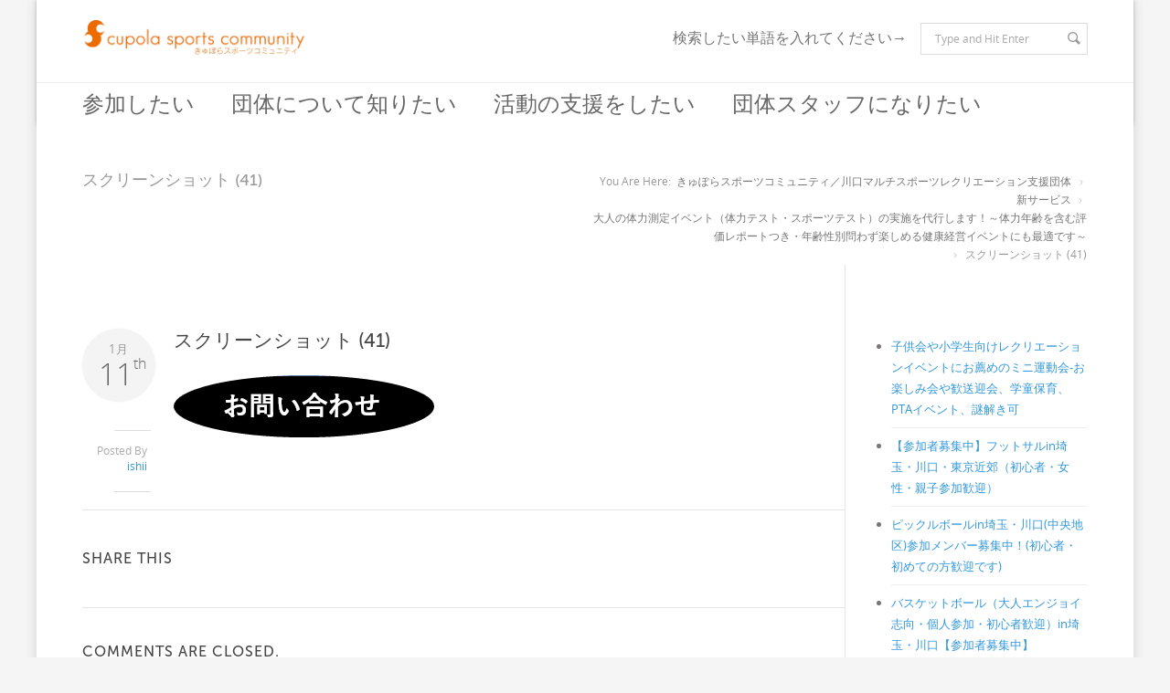

--- FILE ---
content_type: text/html; charset=UTF-8
request_url: https://www.cupolasports.com/newservice/sports-test/attachment/%E3%82%B9%E3%82%AF%E3%83%AA%E3%83%BC%E3%83%B3%E3%82%B7%E3%83%A7%E3%83%83%E3%83%88-41/
body_size: 21083
content:
<!doctype html><html class="no-js" dir="ltr" lang="ja" prefix="og: https://ogp.me/ns#"><head><meta charset="UTF-8" /><meta name="viewport" content="width=device-width, initial-scale=1, maximum-scale=1"><meta http-equiv="Content-Type" content="text/html; charset=utf-8"/><title>きゅぽらスポーツコミュニティ／川口マルチスポーツレクリエーション支援団体スクリーンショット (41) | きゅぽらスポーツコミュニティ／川口マルチスポーツレクリエーション支援団体</title> <!--[if lt IE 9]> <script src="http://html5shim.googlecode.com/svn/trunk/html5.js"></script> <![endif]--><link rel="pingback" href="https://www.cupolasports.com/xmlrpc.php" /><meta name="robots" content="max-image-preview:large" /><meta name="author" content="ishii"/><meta name="google-site-verification" content="6wFm07tOwBOTQBhf6bRckX1JPxjVEcg4w1qoYGBbdUc" /><link rel="canonical" href="https://www.cupolasports.com/newservice/sports-test/attachment/%e3%82%b9%e3%82%af%e3%83%aa%e3%83%bc%e3%83%b3%e3%82%b7%e3%83%a7%e3%83%83%e3%83%88-41/" /><meta name="generator" content="All in One SEO (AIOSEO) 4.9.3" /><meta property="og:locale" content="ja_JP" /><meta property="og:site_name" content="きゅぽらスポーツコミュニティ／川口マルチスポーツレクリエーション支援団体 | きゅぽらスポーツコミュニティは、主にチームスポーツを通じて人と人をつなげたり、コミュニティづくりを支援する非営利団体です。" /><meta property="og:type" content="article" /><meta property="og:title" content="スクリーンショット (41) | きゅぽらスポーツコミュニティ／川口マルチスポーツレクリエーション支援団体" /><meta property="og:url" content="https://www.cupolasports.com/newservice/sports-test/attachment/%e3%82%b9%e3%82%af%e3%83%aa%e3%83%bc%e3%83%b3%e3%82%b7%e3%83%a7%e3%83%83%e3%83%88-41/" /><meta property="article:published_time" content="2023-01-11T03:14:04+00:00" /><meta property="article:modified_time" content="2023-01-11T03:14:04+00:00" /><meta name="twitter:card" content="summary" /><meta name="twitter:title" content="スクリーンショット (41) | きゅぽらスポーツコミュニティ／川口マルチスポーツレクリエーション支援団体" /> <script type="application/ld+json" class="aioseo-schema">{"@context":"https:\/\/schema.org","@graph":[{"@type":"BreadcrumbList","@id":"https:\/\/www.cupolasports.com\/newservice\/sports-test\/attachment\/%e3%82%b9%e3%82%af%e3%83%aa%e3%83%bc%e3%83%b3%e3%82%b7%e3%83%a7%e3%83%83%e3%83%88-41\/#breadcrumblist","itemListElement":[{"@type":"ListItem","@id":"https:\/\/www.cupolasports.com#listItem","position":1,"name":"\u30db\u30fc\u30e0","item":"https:\/\/www.cupolasports.com","nextItem":{"@type":"ListItem","@id":"https:\/\/www.cupolasports.com\/newservice\/sports-test\/attachment\/%e3%82%b9%e3%82%af%e3%83%aa%e3%83%bc%e3%83%b3%e3%82%b7%e3%83%a7%e3%83%83%e3%83%88-41\/#listItem","name":"\u30b9\u30af\u30ea\u30fc\u30f3\u30b7\u30e7\u30c3\u30c8 (41)"}},{"@type":"ListItem","@id":"https:\/\/www.cupolasports.com\/newservice\/sports-test\/attachment\/%e3%82%b9%e3%82%af%e3%83%aa%e3%83%bc%e3%83%b3%e3%82%b7%e3%83%a7%e3%83%83%e3%83%88-41\/#listItem","position":2,"name":"\u30b9\u30af\u30ea\u30fc\u30f3\u30b7\u30e7\u30c3\u30c8 (41)","previousItem":{"@type":"ListItem","@id":"https:\/\/www.cupolasports.com#listItem","name":"\u30db\u30fc\u30e0"}}]},{"@type":"ItemPage","@id":"https:\/\/www.cupolasports.com\/newservice\/sports-test\/attachment\/%e3%82%b9%e3%82%af%e3%83%aa%e3%83%bc%e3%83%b3%e3%82%b7%e3%83%a7%e3%83%83%e3%83%88-41\/#itempage","url":"https:\/\/www.cupolasports.com\/newservice\/sports-test\/attachment\/%e3%82%b9%e3%82%af%e3%83%aa%e3%83%bc%e3%83%b3%e3%82%b7%e3%83%a7%e3%83%83%e3%83%88-41\/","name":"\u30b9\u30af\u30ea\u30fc\u30f3\u30b7\u30e7\u30c3\u30c8 (41) | \u304d\u3085\u307d\u3089\u30b9\u30dd\u30fc\u30c4\u30b3\u30df\u30e5\u30cb\u30c6\u30a3\uff0f\u5ddd\u53e3\u30de\u30eb\u30c1\u30b9\u30dd\u30fc\u30c4\u30ec\u30af\u30ea\u30a8\u30fc\u30b7\u30e7\u30f3\u652f\u63f4\u56e3\u4f53","inLanguage":"ja","isPartOf":{"@id":"https:\/\/www.cupolasports.com\/#website"},"breadcrumb":{"@id":"https:\/\/www.cupolasports.com\/newservice\/sports-test\/attachment\/%e3%82%b9%e3%82%af%e3%83%aa%e3%83%bc%e3%83%b3%e3%82%b7%e3%83%a7%e3%83%83%e3%83%88-41\/#breadcrumblist"},"author":{"@id":"https:\/\/www.cupolasports.com\/author\/ishii\/#author"},"creator":{"@id":"https:\/\/www.cupolasports.com\/author\/ishii\/#author"},"datePublished":"2023-01-11T12:14:04+09:00","dateModified":"2023-01-11T12:14:04+09:00"},{"@type":"Organization","@id":"https:\/\/www.cupolasports.com\/#organization","name":"\u304d\u3085\u307d\u3089\u30b9\u30dd\u30fc\u30c4\u30b3\u30df\u30e5\u30cb\u30c6\u30a3\uff0f\u5ddd\u53e3\u30de\u30eb\u30c1\u30b9\u30dd\u30fc\u30c4\u30ec\u30af\u30ea\u30a8\u30fc\u30b7\u30e7\u30f3\u652f\u63f4\u56e3\u4f53","description":"\u304d\u3085\u307d\u3089\u30b9\u30dd\u30fc\u30c4\u30b3\u30df\u30e5\u30cb\u30c6\u30a3\u306f\u3001\u4e3b\u306b\u30c1\u30fc\u30e0\u30b9\u30dd\u30fc\u30c4\u3092\u901a\u3058\u3066\u4eba\u3068\u4eba\u3092\u3064\u306a\u3052\u305f\u308a\u3001\u30b3\u30df\u30e5\u30cb\u30c6\u30a3\u3065\u304f\u308a\u3092\u652f\u63f4\u3059\u308b\u975e\u55b6\u5229\u56e3\u4f53\u3067\u3059\u3002","url":"https:\/\/www.cupolasports.com\/"},{"@type":"Person","@id":"https:\/\/www.cupolasports.com\/author\/ishii\/#author","url":"https:\/\/www.cupolasports.com\/author\/ishii\/","name":"ishii","image":{"@type":"ImageObject","@id":"https:\/\/www.cupolasports.com\/newservice\/sports-test\/attachment\/%e3%82%b9%e3%82%af%e3%83%aa%e3%83%bc%e3%83%b3%e3%82%b7%e3%83%a7%e3%83%83%e3%83%88-41\/#authorImage","url":"https:\/\/secure.gravatar.com\/avatar\/e60b85e399be6bec524e390c7015ff83e0a5ef4007403dfa9b2c074e4dd2ae49?s=96&d=mm&r=g","width":96,"height":96,"caption":"ishii"}},{"@type":"WebSite","@id":"https:\/\/www.cupolasports.com\/#website","url":"https:\/\/www.cupolasports.com\/","name":"\u304d\u3085\u307d\u3089\u30b9\u30dd\u30fc\u30c4\u30b3\u30df\u30e5\u30cb\u30c6\u30a3\uff0f\u5ddd\u53e3\u30b9\u30dd\u30fc\u30c4\u30ec\u30af\u30ea\u30a8\u30fc\u30b7\u30e7\u30f3\u4e2d\u9593\u652f\u63f4\u56e3\u4f53","description":"\u304d\u3085\u307d\u3089\u30b9\u30dd\u30fc\u30c4\u30b3\u30df\u30e5\u30cb\u30c6\u30a3\u306f\u3001\u4e3b\u306b\u30c1\u30fc\u30e0\u30b9\u30dd\u30fc\u30c4\u3092\u901a\u3058\u3066\u4eba\u3068\u4eba\u3092\u3064\u306a\u3052\u305f\u308a\u3001\u30b3\u30df\u30e5\u30cb\u30c6\u30a3\u3065\u304f\u308a\u3092\u652f\u63f4\u3059\u308b\u975e\u55b6\u5229\u56e3\u4f53\u3067\u3059\u3002","inLanguage":"ja","publisher":{"@id":"https:\/\/www.cupolasports.com\/#organization"}}]}</script> <meta name="dlm-version" content="5.1.6"><link rel='dns-prefetch' href='//fonts.googleapis.com' /><link rel="alternate" type="application/rss+xml" title="きゅぽらスポーツコミュニティ／川口マルチスポーツレクリエーション支援団体 &raquo; フィード" href="https://www.cupolasports.com/feed/" /><link rel="alternate" type="application/rss+xml" title="きゅぽらスポーツコミュニティ／川口マルチスポーツレクリエーション支援団体 &raquo; コメントフィード" href="https://www.cupolasports.com/comments/feed/" /> <script type="text/javascript" id="wpp-js" src="https://www.cupolasports.com/wp-content/plugins/wordpress-popular-posts/assets/js/wpp.min.js?ver=7.3.6" data-sampling="0" data-sampling-rate="100" data-api-url="https://www.cupolasports.com/wp-json/wordpress-popular-posts" data-post-id="12893" data-token="7bcf2fc408" data-lang="0" data-debug="0"></script> <link rel="alternate" title="oEmbed (JSON)" type="application/json+oembed" href="https://www.cupolasports.com/wp-json/oembed/1.0/embed?url=https%3A%2F%2Fwww.cupolasports.com%2Fnewservice%2Fsports-test%2Fattachment%2F%25e3%2582%25b9%25e3%2582%25af%25e3%2583%25aa%25e3%2583%25bc%25e3%2583%25b3%25e3%2582%25b7%25e3%2583%25a7%25e3%2583%2583%25e3%2583%2588-41%2F" /><link rel="alternate" title="oEmbed (XML)" type="text/xml+oembed" href="https://www.cupolasports.com/wp-json/oembed/1.0/embed?url=https%3A%2F%2Fwww.cupolasports.com%2Fnewservice%2Fsports-test%2Fattachment%2F%25e3%2582%25b9%25e3%2582%25af%25e3%2583%25aa%25e3%2583%25bc%25e3%2583%25b3%25e3%2582%25b7%25e3%2583%25a7%25e3%2583%2583%25e3%2583%2588-41%2F&#038;format=xml" /><style id='wp-img-auto-sizes-contain-inline-css' type='text/css'>img:is([sizes=auto i],[sizes^="auto," i]){contain-intrinsic-size:3000px 1500px}
/*# sourceURL=wp-img-auto-sizes-contain-inline-css */</style><link rel='stylesheet' id='stylesheet-css' href='https://www.cupolasports.com/wp-content/themes/Blandes/style.css?ver=1' type='text/css' media='all' /><link rel='stylesheet' id='layout-css' href='https://www.cupolasports.com/wp-content/cache/autoptimize/autoptimize_single_8f0216e90d07ff026dfeb1311539905a.php?ver=1' type='text/css' media='all' /><link rel='stylesheet' id='main-css' href='https://www.cupolasports.com/wp-content/cache/autoptimize/autoptimize_single_90903755bf878ad3c57c88b4d25e418d.php?ver=1' type='text/css' media='all' /><link rel='stylesheet' id='shortcodes-css' href='https://www.cupolasports.com/wp-content/cache/autoptimize/autoptimize_single_5ab17db91bb50931a5932fa3aa628e07.php?ver=1' type='text/css' media='all' /><link rel='stylesheet' id='icons-css' href='https://www.cupolasports.com/wp-content/cache/autoptimize/autoptimize_single_3ec6c49d72bc5936a6f1c7f2a3e0aad7.php?ver=1' type='text/css' media='all' /><link rel='stylesheet' id='flexslider-css' href='https://www.cupolasports.com/wp-content/cache/autoptimize/autoptimize_single_5a2ef460d6c4f2f718665b5d34074424.php?ver=1' type='text/css' media='all' /><link rel='stylesheet' id='prettyPhoto-css' href='https://www.cupolasports.com/wp-content/cache/autoptimize/autoptimize_single_e8d324d0a1c308cc2c9fdddb263223d5.php?ver=1' type='text/css' media='all' /><link rel='stylesheet' id='responsive-css' href='https://www.cupolasports.com/wp-content/cache/autoptimize/autoptimize_single_3dae5377deb817e47a51ce82f3346b54.php?ver=1' type='text/css' media='all' /><style id='wp-emoji-styles-inline-css' type='text/css'>img.wp-smiley, img.emoji {
		display: inline !important;
		border: none !important;
		box-shadow: none !important;
		height: 1em !important;
		width: 1em !important;
		margin: 0 0.07em !important;
		vertical-align: -0.1em !important;
		background: none !important;
		padding: 0 !important;
	}
/*# sourceURL=wp-emoji-styles-inline-css */</style><style id='wp-block-library-inline-css' type='text/css'>:root{
  --wp-block-synced-color:#7a00df;
  --wp-block-synced-color--rgb:122, 0, 223;
  --wp-bound-block-color:var(--wp-block-synced-color);
  --wp-editor-canvas-background:#ddd;
  --wp-admin-theme-color:#007cba;
  --wp-admin-theme-color--rgb:0, 124, 186;
  --wp-admin-theme-color-darker-10:#006ba1;
  --wp-admin-theme-color-darker-10--rgb:0, 107, 160.5;
  --wp-admin-theme-color-darker-20:#005a87;
  --wp-admin-theme-color-darker-20--rgb:0, 90, 135;
  --wp-admin-border-width-focus:2px;
}
@media (min-resolution:192dpi){
  :root{
    --wp-admin-border-width-focus:1.5px;
  }
}
.wp-element-button{
  cursor:pointer;
}

:root .has-very-light-gray-background-color{
  background-color:#eee;
}
:root .has-very-dark-gray-background-color{
  background-color:#313131;
}
:root .has-very-light-gray-color{
  color:#eee;
}
:root .has-very-dark-gray-color{
  color:#313131;
}
:root .has-vivid-green-cyan-to-vivid-cyan-blue-gradient-background{
  background:linear-gradient(135deg, #00d084, #0693e3);
}
:root .has-purple-crush-gradient-background{
  background:linear-gradient(135deg, #34e2e4, #4721fb 50%, #ab1dfe);
}
:root .has-hazy-dawn-gradient-background{
  background:linear-gradient(135deg, #faaca8, #dad0ec);
}
:root .has-subdued-olive-gradient-background{
  background:linear-gradient(135deg, #fafae1, #67a671);
}
:root .has-atomic-cream-gradient-background{
  background:linear-gradient(135deg, #fdd79a, #004a59);
}
:root .has-nightshade-gradient-background{
  background:linear-gradient(135deg, #330968, #31cdcf);
}
:root .has-midnight-gradient-background{
  background:linear-gradient(135deg, #020381, #2874fc);
}
:root{
  --wp--preset--font-size--normal:16px;
  --wp--preset--font-size--huge:42px;
}

.has-regular-font-size{
  font-size:1em;
}

.has-larger-font-size{
  font-size:2.625em;
}

.has-normal-font-size{
  font-size:var(--wp--preset--font-size--normal);
}

.has-huge-font-size{
  font-size:var(--wp--preset--font-size--huge);
}

.has-text-align-center{
  text-align:center;
}

.has-text-align-left{
  text-align:left;
}

.has-text-align-right{
  text-align:right;
}

.has-fit-text{
  white-space:nowrap !important;
}

#end-resizable-editor-section{
  display:none;
}

.aligncenter{
  clear:both;
}

.items-justified-left{
  justify-content:flex-start;
}

.items-justified-center{
  justify-content:center;
}

.items-justified-right{
  justify-content:flex-end;
}

.items-justified-space-between{
  justify-content:space-between;
}

.screen-reader-text{
  border:0;
  clip-path:inset(50%);
  height:1px;
  margin:-1px;
  overflow:hidden;
  padding:0;
  position:absolute;
  width:1px;
  word-wrap:normal !important;
}

.screen-reader-text:focus{
  background-color:#ddd;
  clip-path:none;
  color:#444;
  display:block;
  font-size:1em;
  height:auto;
  left:5px;
  line-height:normal;
  padding:15px 23px 14px;
  text-decoration:none;
  top:5px;
  width:auto;
  z-index:100000;
}
html :where(.has-border-color){
  border-style:solid;
}

html :where([style*=border-top-color]){
  border-top-style:solid;
}

html :where([style*=border-right-color]){
  border-right-style:solid;
}

html :where([style*=border-bottom-color]){
  border-bottom-style:solid;
}

html :where([style*=border-left-color]){
  border-left-style:solid;
}

html :where([style*=border-width]){
  border-style:solid;
}

html :where([style*=border-top-width]){
  border-top-style:solid;
}

html :where([style*=border-right-width]){
  border-right-style:solid;
}

html :where([style*=border-bottom-width]){
  border-bottom-style:solid;
}

html :where([style*=border-left-width]){
  border-left-style:solid;
}
html :where(img[class*=wp-image-]){
  height:auto;
  max-width:100%;
}
:where(figure){
  margin:0 0 1em;
}

html :where(.is-position-sticky){
  --wp-admin--admin-bar--position-offset:var(--wp-admin--admin-bar--height, 0px);
}

@media screen and (max-width:600px){
  html :where(.is-position-sticky){
    --wp-admin--admin-bar--position-offset:0px;
  }
}

/*# sourceURL=wp-block-library-inline-css */</style><style id='global-styles-inline-css' type='text/css'>:root{--wp--preset--aspect-ratio--square: 1;--wp--preset--aspect-ratio--4-3: 4/3;--wp--preset--aspect-ratio--3-4: 3/4;--wp--preset--aspect-ratio--3-2: 3/2;--wp--preset--aspect-ratio--2-3: 2/3;--wp--preset--aspect-ratio--16-9: 16/9;--wp--preset--aspect-ratio--9-16: 9/16;--wp--preset--color--black: #000000;--wp--preset--color--cyan-bluish-gray: #abb8c3;--wp--preset--color--white: #ffffff;--wp--preset--color--pale-pink: #f78da7;--wp--preset--color--vivid-red: #cf2e2e;--wp--preset--color--luminous-vivid-orange: #ff6900;--wp--preset--color--luminous-vivid-amber: #fcb900;--wp--preset--color--light-green-cyan: #7bdcb5;--wp--preset--color--vivid-green-cyan: #00d084;--wp--preset--color--pale-cyan-blue: #8ed1fc;--wp--preset--color--vivid-cyan-blue: #0693e3;--wp--preset--color--vivid-purple: #9b51e0;--wp--preset--gradient--vivid-cyan-blue-to-vivid-purple: linear-gradient(135deg,rgb(6,147,227) 0%,rgb(155,81,224) 100%);--wp--preset--gradient--light-green-cyan-to-vivid-green-cyan: linear-gradient(135deg,rgb(122,220,180) 0%,rgb(0,208,130) 100%);--wp--preset--gradient--luminous-vivid-amber-to-luminous-vivid-orange: linear-gradient(135deg,rgb(252,185,0) 0%,rgb(255,105,0) 100%);--wp--preset--gradient--luminous-vivid-orange-to-vivid-red: linear-gradient(135deg,rgb(255,105,0) 0%,rgb(207,46,46) 100%);--wp--preset--gradient--very-light-gray-to-cyan-bluish-gray: linear-gradient(135deg,rgb(238,238,238) 0%,rgb(169,184,195) 100%);--wp--preset--gradient--cool-to-warm-spectrum: linear-gradient(135deg,rgb(74,234,220) 0%,rgb(151,120,209) 20%,rgb(207,42,186) 40%,rgb(238,44,130) 60%,rgb(251,105,98) 80%,rgb(254,248,76) 100%);--wp--preset--gradient--blush-light-purple: linear-gradient(135deg,rgb(255,206,236) 0%,rgb(152,150,240) 100%);--wp--preset--gradient--blush-bordeaux: linear-gradient(135deg,rgb(254,205,165) 0%,rgb(254,45,45) 50%,rgb(107,0,62) 100%);--wp--preset--gradient--luminous-dusk: linear-gradient(135deg,rgb(255,203,112) 0%,rgb(199,81,192) 50%,rgb(65,88,208) 100%);--wp--preset--gradient--pale-ocean: linear-gradient(135deg,rgb(255,245,203) 0%,rgb(182,227,212) 50%,rgb(51,167,181) 100%);--wp--preset--gradient--electric-grass: linear-gradient(135deg,rgb(202,248,128) 0%,rgb(113,206,126) 100%);--wp--preset--gradient--midnight: linear-gradient(135deg,rgb(2,3,129) 0%,rgb(40,116,252) 100%);--wp--preset--font-size--small: 13px;--wp--preset--font-size--medium: 20px;--wp--preset--font-size--large: 36px;--wp--preset--font-size--x-large: 42px;--wp--preset--spacing--20: 0.44rem;--wp--preset--spacing--30: 0.67rem;--wp--preset--spacing--40: 1rem;--wp--preset--spacing--50: 1.5rem;--wp--preset--spacing--60: 2.25rem;--wp--preset--spacing--70: 3.38rem;--wp--preset--spacing--80: 5.06rem;--wp--preset--shadow--natural: 6px 6px 9px rgba(0, 0, 0, 0.2);--wp--preset--shadow--deep: 12px 12px 50px rgba(0, 0, 0, 0.4);--wp--preset--shadow--sharp: 6px 6px 0px rgba(0, 0, 0, 0.2);--wp--preset--shadow--outlined: 6px 6px 0px -3px rgb(255, 255, 255), 6px 6px rgb(0, 0, 0);--wp--preset--shadow--crisp: 6px 6px 0px rgb(0, 0, 0);}:where(.is-layout-flex){gap: 0.5em;}:where(.is-layout-grid){gap: 0.5em;}body .is-layout-flex{display: flex;}.is-layout-flex{flex-wrap: wrap;align-items: center;}.is-layout-flex > :is(*, div){margin: 0;}body .is-layout-grid{display: grid;}.is-layout-grid > :is(*, div){margin: 0;}:where(.wp-block-columns.is-layout-flex){gap: 2em;}:where(.wp-block-columns.is-layout-grid){gap: 2em;}:where(.wp-block-post-template.is-layout-flex){gap: 1.25em;}:where(.wp-block-post-template.is-layout-grid){gap: 1.25em;}.has-black-color{color: var(--wp--preset--color--black) !important;}.has-cyan-bluish-gray-color{color: var(--wp--preset--color--cyan-bluish-gray) !important;}.has-white-color{color: var(--wp--preset--color--white) !important;}.has-pale-pink-color{color: var(--wp--preset--color--pale-pink) !important;}.has-vivid-red-color{color: var(--wp--preset--color--vivid-red) !important;}.has-luminous-vivid-orange-color{color: var(--wp--preset--color--luminous-vivid-orange) !important;}.has-luminous-vivid-amber-color{color: var(--wp--preset--color--luminous-vivid-amber) !important;}.has-light-green-cyan-color{color: var(--wp--preset--color--light-green-cyan) !important;}.has-vivid-green-cyan-color{color: var(--wp--preset--color--vivid-green-cyan) !important;}.has-pale-cyan-blue-color{color: var(--wp--preset--color--pale-cyan-blue) !important;}.has-vivid-cyan-blue-color{color: var(--wp--preset--color--vivid-cyan-blue) !important;}.has-vivid-purple-color{color: var(--wp--preset--color--vivid-purple) !important;}.has-black-background-color{background-color: var(--wp--preset--color--black) !important;}.has-cyan-bluish-gray-background-color{background-color: var(--wp--preset--color--cyan-bluish-gray) !important;}.has-white-background-color{background-color: var(--wp--preset--color--white) !important;}.has-pale-pink-background-color{background-color: var(--wp--preset--color--pale-pink) !important;}.has-vivid-red-background-color{background-color: var(--wp--preset--color--vivid-red) !important;}.has-luminous-vivid-orange-background-color{background-color: var(--wp--preset--color--luminous-vivid-orange) !important;}.has-luminous-vivid-amber-background-color{background-color: var(--wp--preset--color--luminous-vivid-amber) !important;}.has-light-green-cyan-background-color{background-color: var(--wp--preset--color--light-green-cyan) !important;}.has-vivid-green-cyan-background-color{background-color: var(--wp--preset--color--vivid-green-cyan) !important;}.has-pale-cyan-blue-background-color{background-color: var(--wp--preset--color--pale-cyan-blue) !important;}.has-vivid-cyan-blue-background-color{background-color: var(--wp--preset--color--vivid-cyan-blue) !important;}.has-vivid-purple-background-color{background-color: var(--wp--preset--color--vivid-purple) !important;}.has-black-border-color{border-color: var(--wp--preset--color--black) !important;}.has-cyan-bluish-gray-border-color{border-color: var(--wp--preset--color--cyan-bluish-gray) !important;}.has-white-border-color{border-color: var(--wp--preset--color--white) !important;}.has-pale-pink-border-color{border-color: var(--wp--preset--color--pale-pink) !important;}.has-vivid-red-border-color{border-color: var(--wp--preset--color--vivid-red) !important;}.has-luminous-vivid-orange-border-color{border-color: var(--wp--preset--color--luminous-vivid-orange) !important;}.has-luminous-vivid-amber-border-color{border-color: var(--wp--preset--color--luminous-vivid-amber) !important;}.has-light-green-cyan-border-color{border-color: var(--wp--preset--color--light-green-cyan) !important;}.has-vivid-green-cyan-border-color{border-color: var(--wp--preset--color--vivid-green-cyan) !important;}.has-pale-cyan-blue-border-color{border-color: var(--wp--preset--color--pale-cyan-blue) !important;}.has-vivid-cyan-blue-border-color{border-color: var(--wp--preset--color--vivid-cyan-blue) !important;}.has-vivid-purple-border-color{border-color: var(--wp--preset--color--vivid-purple) !important;}.has-vivid-cyan-blue-to-vivid-purple-gradient-background{background: var(--wp--preset--gradient--vivid-cyan-blue-to-vivid-purple) !important;}.has-light-green-cyan-to-vivid-green-cyan-gradient-background{background: var(--wp--preset--gradient--light-green-cyan-to-vivid-green-cyan) !important;}.has-luminous-vivid-amber-to-luminous-vivid-orange-gradient-background{background: var(--wp--preset--gradient--luminous-vivid-amber-to-luminous-vivid-orange) !important;}.has-luminous-vivid-orange-to-vivid-red-gradient-background{background: var(--wp--preset--gradient--luminous-vivid-orange-to-vivid-red) !important;}.has-very-light-gray-to-cyan-bluish-gray-gradient-background{background: var(--wp--preset--gradient--very-light-gray-to-cyan-bluish-gray) !important;}.has-cool-to-warm-spectrum-gradient-background{background: var(--wp--preset--gradient--cool-to-warm-spectrum) !important;}.has-blush-light-purple-gradient-background{background: var(--wp--preset--gradient--blush-light-purple) !important;}.has-blush-bordeaux-gradient-background{background: var(--wp--preset--gradient--blush-bordeaux) !important;}.has-luminous-dusk-gradient-background{background: var(--wp--preset--gradient--luminous-dusk) !important;}.has-pale-ocean-gradient-background{background: var(--wp--preset--gradient--pale-ocean) !important;}.has-electric-grass-gradient-background{background: var(--wp--preset--gradient--electric-grass) !important;}.has-midnight-gradient-background{background: var(--wp--preset--gradient--midnight) !important;}.has-small-font-size{font-size: var(--wp--preset--font-size--small) !important;}.has-medium-font-size{font-size: var(--wp--preset--font-size--medium) !important;}.has-large-font-size{font-size: var(--wp--preset--font-size--large) !important;}.has-x-large-font-size{font-size: var(--wp--preset--font-size--x-large) !important;}
/*# sourceURL=global-styles-inline-css */</style><style id='core-block-supports-inline-css' type='text/css'>/**
 * Core styles: block-supports
 */

/*# sourceURL=core-block-supports-inline-css */</style><style id='classic-theme-styles-inline-css' type='text/css'>/**
 * These rules are needed for backwards compatibility.
 * They should match the button element rules in the base theme.json file.
 */
.wp-block-button__link {
	color: #ffffff;
	background-color: #32373c;
	border-radius: 9999px; /* 100% causes an oval, but any explicit but really high value retains the pill shape. */

	/* This needs a low specificity so it won't override the rules from the button element if defined in theme.json. */
	box-shadow: none;
	text-decoration: none;

	/* The extra 2px are added to size solids the same as the outline versions.*/
	padding: calc(0.667em + 2px) calc(1.333em + 2px);

	font-size: 1.125em;
}

.wp-block-file__button {
	background: #32373c;
	color: #ffffff;
	text-decoration: none;
}

/*# sourceURL=/wp-includes/css/classic-themes.css */</style><link rel='stylesheet' id='contact-form-7-css' href='https://www.cupolasports.com/wp-content/cache/autoptimize/autoptimize_single_64ac31699f5326cb3c76122498b76f66.php?ver=6.1.4' type='text/css' media='all' /><link rel='stylesheet' id='colorbox_style-css' href='https://www.cupolasports.com/wp-content/cache/autoptimize/autoptimize_single_75d3a3c08e145bbd05503b8565ee1d20.php?ver=6.9' type='text/css' media='all' /><link rel='stylesheet' id='whats-new-style-css' href='https://www.cupolasports.com/wp-content/cache/autoptimize/autoptimize_single_c2bb7d0452102915fcd20bd2fe54f24b.php?ver=2.0.2' type='text/css' media='all' /><link rel='stylesheet' id='open-sans-css' href='https://www.cupolasports.com/wp-content/cache/autoptimize/autoptimize_single_8628e370a7d7dc17be1f8a47dafee8f9.php?ver=6.9' type='text/css' media='all' /><link rel='stylesheet' id='libre-baskerville-css' href='https://fonts.googleapis.com/css?family=Libre+Baskerville%3A300%2C300italic%2C400%2C400italic%2C600%2C600italic%2C700%2C700italic&#038;ver=6.9' type='text/css' media='all' /><link rel='stylesheet' id='voces-css' href='https://fonts.googleapis.com/css?family=Voces%3A300%2C300italic%2C400%2C400italic%2C600%2C600italic%2C700%2C700italic&#038;ver=6.9' type='text/css' media='all' /><link rel='stylesheet' id='usces_default_css-css' href='https://www.cupolasports.com/wp-content/cache/autoptimize/autoptimize_single_c3c20a08bb2d9c1d71321c0cadad1d24.php?ver=2.11.27.2601211' type='text/css' media='all' /><link rel='stylesheet' id='dashicons-css' href='https://www.cupolasports.com/wp-content/cache/autoptimize/autoptimize_single_eff5e7369d1573bd8a8e77764837674d.php?ver=6.9' type='text/css' media='all' /><link rel='stylesheet' id='usces_cart_css-css' href='https://www.cupolasports.com/wp-content/cache/autoptimize/autoptimize_single_97fa2c0b5802e61d6b9beb40309390e5.php?ver=2.11.27.2601211' type='text/css' media='all' /> <script type="text/javascript" async='async' src="https://www.cupolasports.com/wp-includes/js/jquery/jquery.js?ver=3.7.1" id="jquery-core-js"></script> <script defer type="text/javascript" src="https://www.cupolasports.com/wp-content/cache/autoptimize/autoptimize_single_e2620f2ae61d84e5edef5a0b7b95cf96.php?ver=3.4.1" id="jquery-migrate-js"></script> <script defer type="text/javascript" src="https://www.cupolasports.com/wp-content/plugins/form-lightbox/colorbox/jquery.colorbox-min.js?ver=1.4.33" id="colorbox-js"></script> <link rel="https://api.w.org/" href="https://www.cupolasports.com/wp-json/" /><link rel="alternate" title="JSON" type="application/json" href="https://www.cupolasports.com/wp-json/wp/v2/media/12893" /><link rel="EditURI" type="application/rsd+xml" title="RSD" href="https://www.cupolasports.com/xmlrpc.php?rsd" /><meta name="generator" content="WordPress 6.9" /><link rel='shortlink' href='https://www.cupolasports.com/?p=12893' />  <script defer src="https://www.googletagmanager.com/gtag/js?id=UA-42987137-2"></script> <script defer src="[data-uri]"></script> <style id="wpp-loading-animation-styles">@-webkit-keyframes bgslide{from{background-position-x:0}to{background-position-x:-200%}}@keyframes bgslide{from{background-position-x:0}to{background-position-x:-200%}}.wpp-widget-block-placeholder,.wpp-shortcode-placeholder{margin:0 auto;width:60px;height:3px;background:#dd3737;background:linear-gradient(90deg,#dd3737 0%,#571313 10%,#dd3737 100%);background-size:200% auto;border-radius:3px;-webkit-animation:bgslide 1s infinite linear;animation:bgslide 1s infinite linear}</style><link rel="icon" href="https://www.cupolasports.com/wp-content/uploads/2025/11/cropped-csc_rogo-10-26-07-32x32.gif" sizes="32x32" /><link rel="icon" href="https://www.cupolasports.com/wp-content/uploads/2025/11/cropped-csc_rogo-10-26-07-192x192.gif" sizes="192x192" /><link rel="apple-touch-icon" href="https://www.cupolasports.com/wp-content/uploads/2025/11/cropped-csc_rogo-10-26-07-180x180.gif" /><meta name="msapplication-TileImage" content="https://www.cupolasports.com/wp-content/uploads/2025/11/cropped-csc_rogo-10-26-07-270x270.gif" /> <style type="text/css">@font-face {
	font-family: 'My Font One';
	src: url('https://www.cupolasports.com/wp-content/themes/Blandes/font/MuseoSans_500-webfont.eot');
	src:
		url('https://www.cupolasports.com/wp-content/themes/Blandes/font/MuseoSans_500-webfont.eot?#iefix') format('eot'),
		url('https://www.cupolasports.com/wp-content/themes/Blandes/font/MuseoSans_500-webfont.woff') format('woff'),
		url('https://www.cupolasports.com/wp-content/themes/Blandes/font/MuseoSans_500-webfont.ttf') format('truetype'),
		url('https://www.cupolasports.com/wp-content/themes/Blandes/font/MuseoSans_500-webfont.svg#MyFontOne') format('svg');
	font-weight: normal;
	font-style: normal;
	}
  
    @font-face {
	font-family: 'My Font Two';
	src: url('https://www.cupolasports.com/wp-content/themes/Blandes/font/MuseoSans_500.eot');
	src:
		url('https://www.cupolasports.com/wp-content/themes/Blandes/font/MuseoSans_500.eot?#iefix') format('eot'),
	    url('https://www.cupolasports.com/wp-content/themes/Blandes/font/MuseoSans_500.woff') format('woff'),
		url('https://www.cupolasports.com/wp-content/themes/Blandes/font/MuseoSans_500.ttf') format('truetype'),
		url('https://www.cupolasports.com/wp-content/themes/Blandes/font/MuseoSans_500.svg#MyFontTwo') format('svg');
	font-weight: normal;
	font-style: normal;
 }
	
	
	 body{
			background-color: #f5f5f5;-webkit-background-size: cover; -moz-background-size: cover; -o-background-size: cover; background-size: cover;			background-attachment: fixed;
			}
  body{
      font-family: Open Sans,Arial , sans-serif;
      font-size: 13px;
      font-weight: 400;
      color: #777777;
      }
  h1 a, h2 a, h3 a, h4 a, h5 a, h6 a { font-weight: inherit; color: inherit; }
  .commentlist .reply a , a , #respond h4 .cancel-comment-reply{
	  color:#3498db  }
  a:hover , h1 a:hover, h2 a:hover, h3 a:hover, h4 a:hover, h5 a:hover, h6 a:hover,a:hover h1 , a:hover h2, a:hover h3, a:hover h4, a:hover h5, a:hover h6 , .post .post-meta-container span a:hover , .commentlist .comment-meta a:hover , .post-share span a:hover , .project-info > div > div span a:not(.button):hover , .widget > ul > li > a:hover , .widget-posts li h6 a:hover,.carousel-prev:hover,.carousel-next:hover , .side-navigation > li > a:hover , .latest-posts > li .latest-posts-content h3 a:hover , #respond h4 .cancel-comment-reply:hover{ color: #3abcff; }

  .search-form input[type=text]:focus {
	  border-color:#3abcff;
  }

/*-----------------------------------------------------*/
/* Heading Styles
/*-----------------------------------------------------*/
   h1{
    font-family: My Font One,Open Sans,sans-serif;
    font-size: 24px;
    font-weight: 400;
    color: #f79708;
	}

  h2{
   font-family: My Font One,Open Sans,sans-serif;
   font-size: 22px;
   font-weight: 400;
   color: #454545;
   }

   h3{
   font-family: My Font One,Open Sans,sans-serif;
   font-size: 18px;
   font-weight: 400;
   color: #454545; 
   }

  h4{
   font-family: My Font One,Open Sans,sans-serif;
   font-size: 16px;
   font-weight: 400;
   color: #454545;
   } 

  h5{
   font-family: My Font One,Open Sans,sans-serif;
   font-size: 16px;
   font-weight: 400;
   color: #6d7579;
   }

  h6{
    font-family: My Font One,Open Sans,sans-serif;
    font-size: 13px;
    font-weight: 400;
    color: #6d7579; 
   }

   h1.textuppercase,
   h2.textuppercase,
   h3.textuppercase,
   h4.textuppercase,
   h5.textuppercase{
     font-family: My Font Two,Open Sans,sans-serif;	  
  }
  
/*----------------------------------------------*/ 
/* Topbar 
/*----------------------------------------------*/
  #top_bar {
	background-color:#333333;
	border-bottom-color:  }
  #top_bar .social-icons li a {
	  color:#aaaaaa;
  }
  #top_bar .social-icons li a:hover {
	  color:#eeeeee;
  }
  #top_bar .contact-info span {
	  color:#aaaaaa;
	  border-right-color:#555555;
  }

/*----------------------------------------------*/
/* Main Navigation Styles
/*----------------------------------------------*/
  
  #main_navigation {
     background:#ffffff;
	   }
  ul.main_menu > li > a { 
     color:#666666;
     font-size:24px;
	      font-weight: 400;
     font-family:"Voces",Arial , sans-serif/*primary NAV color*/
 }
  .main_menu > li:hover > a,
  .main_menu > li > a:hover ,
  .search-button:hover {
	 color: #3498db}

  .main_menu > li.current-menu-item a,
  .main_menu > li.current-menu-item a:hover,
  .main_menu > li.current-page-ancestor a,
  .main_menu > li.current-page-ancestor a:hover,
  .main_menu > li.current-menu-ancestor a,
  .main_menu > li.current-menu-ancestor a:hover,
  .main_menu > li.current-menu-parent a,
  .main_menu > li.current-menu-parent a:hover,
  .main_menu > li.current_page_ancestor a,
  .main_menu > li.current_page_ancestor a:hover
  .main_menu > li.current-menu-item > a,
  .main_menu > li.current-menu-parent > a  {
	   color: #3498db;
	   border-top-color: #3498db}
  .main_menu ul.sub-menu {
	background-color:#ffffff;
	background-color:rgba(255,255,255,0.97);
	border-top-color:#3498db 
}
 .main_menu ul.sub-menu li a {
	color:#777777;
    font-size:12px;
    font-weight:400; 
    font-family:"Open Sans",Arial , sans-serif;
	border-bottom-color:#f1f1f1}
  .main_menu .sub-menu li.current-menu-item a,
  .main_menu .sub-menu li.current-menu-item a:hover,
  .main_menu .sub-menu li.current_page_item a,
  .main_menu .sub-menu li.current_page_item a:hover{
	 color:#444444}
  .main_menu .sub-menu li a:hover {
	color:#3498db;
}


/*----------------------------------------------*/
/* titlebar Style
/*----------------------------------------------*/

 #titlebar {
	  background-color:#ffffff ;
	  background-image:url("");
	   background-attachment: fixed;
	  -webkit-background-size: cover;
	  -moz-background-size: cover;
	  -o-background-size: cover;
	   background-size: cover;
	 	  border-top:1px solid #e5e5e5;
	  border-bottom:1px solid #ffffff;
	  padding-top:50px;
	  padding-bottom:0px;
   }
   
 #titlebar.style2 .container > .row-fluid{
	  
  }
  
 #titlebar h1 {
	  font-family:My Font One;
	  font-weight:400;
	  font-size:18px;
	  color:#999999  }
 
 #titlebar.style2 h1{
	 font-family:My Font Two;
	 font-weight:400;
	 font-size:41px;
 }
 
 #titlebar h2 {
	  font-family:Libre Baskerville;
	  font-weight:400;
	  font-size:18;
	  color:#999999  }
  
  
  #titlebar .titlebar-overlay {
	 background-color:rgba(255,255,255,0.65);
}
  
  #titlebar .titlebar-overlay.style2 {
	background-color:rgba(255,255,255,0.65);
  }
  #titlebar #breadcrumbs {
	  color:#999999;
	  font-size:12px;
  }
  #titlebar #breadcrumbs a{
	  color:#777777;
  }
  #titlebar #breadcrumbs a:hover{
	  color:#444444;
  }
  
/*-----------------------------------------------*/
/* Separator Text */
/*-----------------------------------------------*/
  .separator_text .big-title > div > span {
	font-family:My Font One,Open Sans,sans-serif;
	font-size:29px;
	font-weight:400;
	color:#555555;
   }

  .separator_text h4 {
	font-family:My Font One,Open Sans,sans-serif;
	font-size:13px;
	font-weight:400;	
	color:color:#666666;
   }

/*----------------------------------------------*/
/* Accordions and Tabs */
/*----------------------------------------------*/

  .tabset > ul.tabs > li > a ,
  .accordion .accordion-title a,
  .toggle .toggle-title a {
	  color:#666666;
	  font-family:My Font One;
	  font-weight:400;
	  font-size:13px;
}

  .tabset > ul.tabs > li > a:hover,
  .accordion .accordion-title a:hover,
  .toggle .toggle-title a:hover{
	  color:#3498db;
}

  .tabset > ul.tabs > li > a.selected ,
  .accordion .accordion-title.active a ,
  .toggle .toggle-title.active a {
	  color:#444444;
  }
  
/*----------------------------------------------*/
/* Sidebar Healine
/*----------------------------------------------*/
  .sidebar .widget > h3{
     color:#454545;
     font-size:16px;
     font-family:My Font Two;
     font-weight:400;
}

/*---------------------------------------------------*/
/* Footer Styles
/*---------------------------------------------------*/

#footer{
    color: #888888;
    background-color:#2d2d2d;
    border-bottom: 1px solid #333333;
    border-top:0px solid ;
}
  #footer .widget-posts li .date {
     color : #888888;
  }
  #footer a:link, #footer a, #footer a:visited, #footer a:active{
     color:#bbbbbb;
  }
  #footer a:hover, #footer .widget_tag_cloud a:hover, .widget_tag_cloud a:hover{
     color:#dddddd;
  }
  #footer .widget_tag_cloud a:hover{
     color:#dddddd;
  }
  #footer .widget h4 {
    color:#999999!important;
    font-family:My Font Two,Arial , sans-serif;
    font-weight:400;
    font-size:16px;
  }
  #copyright {
	background:#1a1a1a;
	color: #777777;
  }
  #copyright a {
	color:#999999;
  }
 #copyright a:hover {
	color: #ffffff;
 }
 #copyright .social-icons li a {
	color: #777777;
 }
 #copyright .social-icons li a:hover {
	color:#ffffff!important;
 }


/*--------------------------------------------*/
/* Color Primary
/*--------------------------------------------*/

  .special_amp,
  #toggle-menu .toggle-menu:hover,
  #toggle-menu .toggle-menu.active,
  #header-search-panel .search > div:hover .fake-submit-button,
  .social-icons a:hover, 
  .blandes-icon , .blandes-icon.style2 ,
  ul.styled-list li i,
  .dropcap,.dropcap.style1 , .dropcap.style2,
  .highlighted,
  .counter-title span
  {
	  color:#3498db;
  }

  #mobile_navigation .mobile_menu > li.active > a {
	  border-right-color:#3498db;
  }

  .social-icons a:hover,
  .page-nav span.active,
  .pagination a.activeSlide,
  .pagination span.cycle-pager-active,
  .blandes-icon.style2 , 
  .blandes-icon.style3 , 
  .feature_boxes.iconbox-style2 .feature_box .blandes-icon ,
  ul.styled-list li i,
  ul.styled-list.style2 li i,
  .portfolio-tabs ul li.active
  {
	  border-color:#3498db;
  }

  .page-nav span.active ,
  .blandes-icon.style3 ,
  .feature_boxes.iconbox-style3 .feature_box .blandes-icon ,
  ul.styled-list.style2 li i,
  .portfolio-tabs ul li.active,
  a.button.button_alternate:hover,
  .callout.style4:after,
  .callout.style5:after,
  .progress .bar,
  .carousel-container .carousel-prev,
  .carousel-container .carousel-next
  {
	  background-color:#3498db;
  }

  a.button.button_alternate{
	  border:1px solid #3498db!important
  }
  .tabset > ul.tabs > li > a.selected,
  .pricing-table .pricing-column .title-box{
	  border-top-color:#3498db;
  }
  .tooltips a {
	  border-bottom-color:#3498db;
  }
  .tabset.vertical-tabset > ul.tabs > li > a.selected {
	  border-left-color:#3498db;
  }
  a.button, input[type="submit"]{
	  background-color:#3498db;
	  color:#ffffff;
}</style></head><body class="attachment wp-singular attachment-template-default single single-attachment postid-12893 attachmentid-12893 attachment-png wp-theme-Blandes wpb-js-composer js-comp-ver-3.6.12 vc_responsive"><div id="mobile_navigation"><ul id="mobile_menu" class="mobile_menu"><li id="menu-item-2228" class="menu-item menu-item-type-post_type menu-item-object-page menu-item-2228"><a href="https://www.cupolasports.com/to_join/">参加したい</a></li><li id="menu-item-115" class="menu-item menu-item-type-post_type menu-item-object-page menu-item-115"><a href="https://www.cupolasports.com/about_csc/">団体について知りたい</a></li><li id="menu-item-2139" class="menu-item menu-item-type-post_type menu-item-object-page menu-item-2139"><a href="https://www.cupolasports.com/supporter/">活動の支援をしたい</a></li><li id="menu-item-2129" class="menu-item menu-item-type-post_type menu-item-object-page menu-item-2129"><a href="https://www.cupolasports.com/tobe_staff/">団体スタッフになりたい</a></li></ul></div><div class="boxed-layout"><header id="header" class="header-v4"><section id="main_navigation"><div class="container"><div class="row-fluid"><div class="row-fluid"><div class="logo-container span3"> <a href="https://www.cupolasports.com" id="logo" class="clearfix"><img src="https://www.cupolasports.com/wp-content/uploads/2014/01/main_title.png" alt="きゅぽらスポーツコミュニティ／川口マルチスポーツレクリエーション支援団体"></a></div><div class="span9 nav-container"><div class="h4-search-form"><form action="https://www.cupolasports.com/" id="searchform" class="search-form" method="get"><div> <input type="text" id="s" name="s" value="Type and Hit Enter" onfocus="if(this.value=='Type and Hit Enter')this.value='';" onblur="if(this.value=='')this.value='Type and Hit Enter';" autocomplete="off" /> <input type="submit" value="search" class="hidden" /></div></form></div><h4 class="slogan">検索したい単語を入れてください→</h4></div><div id="toggle-menu"> <a class="toggle-menu" href="#"><i class="icon-list2"></i></a><div class="clear"></div></div></div></div></div><div class="navigation-menu"><div class="container"><div class="row-fluid"><div class="row-fluid"><div class="span12"><ul id="main_menu" class="main_menu"><li class="menu-item menu-item-type-post_type menu-item-object-page menu-item-2228"><a href="https://www.cupolasports.com/to_join/">参加したい</a></li><li class="menu-item menu-item-type-post_type menu-item-object-page menu-item-115"><a href="https://www.cupolasports.com/about_csc/">団体について知りたい</a></li><li class="menu-item menu-item-type-post_type menu-item-object-page menu-item-2139"><a href="https://www.cupolasports.com/supporter/">活動の支援をしたい</a></li><li class="menu-item menu-item-type-post_type menu-item-object-page menu-item-2129"><a href="https://www.cupolasports.com/tobe_staff/">団体スタッフになりたい</a></li></ul></div></div></div></div></div></section></header><section id="titlebar" class="titlebar "><div class="container"><div class="row-fluid"><div class="titlebar-content"><h1> スクリーンショット (41)</h1><div id="breadcrumbs"><span class="breadcrumb-title">You Are Here:</span><span><a href="https://www.cupolasports.com">きゅぽらスポーツコミュニティ／川口マルチスポーツレクリエーション支援団体</a></span> <span class="divider"><i class="icon-arrow-right6"></i></span> <span><a href="https://www.cupolasports.com/category/newservice/">新サービス</a> <span class="divider"><i class="icon-arrow-right6"></i></span> </span><span><a href="https://www.cupolasports.com/newservice/sports-test/">大人の体力測定イベント（体力テスト・スポーツテスト）の実施を代行します！～体力年齢を含む評価レポートつき・年齢性別問わず楽しめる健康経営イベントにも最適です～</a></span> <span class="divider"><i class="icon-arrow-right6"></i></span> <span class="current">スクリーンショット (41)</span></div></div></div></div></section><section class="section-with-sidebar"><div class="container"><div class="row-fluid"><div class="row-fluid"><div id="content" class="content span9  sidebar-left"><div class="inner-content"><div id="post-12893" class=" post-standard post-single clearfix post-12893 attachment type-attachment status-inherit hentry"><div class="post-left-container"><div class="post-date-container"><div class="date"> <span class="day"><span>11<span class="th">th</span></span></span> <span class="month">1月</span></div></div><div class="post-meta-container"><div><span class="label">Posted By</span><span> <a href="https://www.cupolasports.com/author/ishii/" title="ishii の投稿" rel="author">ishii</a> </span></div></div></div><div class="post-right-container"><div class="post-info-container"><h2><a href="https://www.cupolasports.com/newservice/sports-test/attachment/%e3%82%b9%e3%82%af%e3%83%aa%e3%83%bc%e3%83%b3%e3%82%b7%e3%83%a7%e3%83%83%e3%83%88-41/" title="Permalink to スクリーンショット (41)">スクリーンショット (41)</a></h2><div class="excerpt"><p class="attachment"><a href='https://www.cupolasports.com/wp-content/uploads/2022/11/009a7af13701a2ba4e22584b06bf3884.png'><img decoding="async" width="285" height="68" src="https://www.cupolasports.com/wp-content/uploads/2022/11/009a7af13701a2ba4e22584b06bf3884.png" class="attachment-medium size-medium" alt="" /></a></p></div><div class="page-links"></div></div></div></div><div class="post-extra-box clearfix"><div class="post-extra-left-content"><h4 class="textuppercase"> Share This</h4></div><div class="post-extra-right-content"><div class="post-share"> <span><a href="http://www.facebook.com/sharer.php?u=https://www.cupolasports.com/newservice/sports-test/attachment/%e3%82%b9%e3%82%af%e3%83%aa%e3%83%bc%e3%83%b3%e3%82%b7%e3%83%a7%e3%83%83%e3%83%88-41/&amp;t=スクリーンショット (41)"  class="facebook-share"><i class="icon-facebook"></i><span class="count"></span></a></span> <span ><a href="http://twitter.com/home?status=スクリーンショット (41) https://www.cupolasports.com/newservice/sports-test/attachment/%e3%82%b9%e3%82%af%e3%83%aa%e3%83%bc%e3%83%b3%e3%82%b7%e3%83%a7%e3%83%83%e3%83%88-41/" class="twitter-share"><i class="icon-twitter"></i><span class="count"></span></a></span> <span><a href="http://linkedin.com/shareArticle?mini=true&amp;url=https://www.cupolasports.com/newservice/sports-test/attachment/%e3%82%b9%e3%82%af%e3%83%aa%e3%83%bc%e3%83%b3%e3%82%b7%e3%83%a7%e3%83%83%e3%83%88-41/&amp;title=スクリーンショット (41)" class="linkedin-share"><i class="icon-linkedin"></i><span class="count"></span></a></span> <span ><a href="http://pinterest.com/pin/create/button/?url=https%3A%2F%2Fwww.cupolasports.com%2Fnewservice%2Fsports-test%2Fattachment%2F%25e3%2582%25b9%25e3%2582%25af%25e3%2583%25aa%25e3%2583%25bc%25e3%2583%25b3%25e3%2582%25b7%25e3%2583%25a7%25e3%2583%2583%25e3%2583%2588-41%2F&amp;description=%E3%82%B9%E3%82%AF%E3%83%AA%E3%83%BC%E3%83%B3%E3%82%B7%E3%83%A7%E3%83%83%E3%83%88+%2841%29&amp;media=https%3A%2F%2Fwww.cupolasports.com%2Fwp-content%2Fuploads%2F2022%2F11%2F009a7af13701a2ba4e22584b06bf3884.png" class="pinterest-share"><i class="icon-pinterest"></i><span class="count"></span></a></span> <span ><a href="http://reddit.com/submit?url=https://www.cupolasports.com/newservice/sports-test/attachment/%e3%82%b9%e3%82%af%e3%83%aa%e3%83%bc%e3%83%b3%e3%82%b7%e3%83%a7%e3%83%83%e3%83%88-41/&amp;title=スクリーンショット (41)" class="reddit-share"><i class="icon-reddit"></i><span class="count"></span></a></span> <span><a href="https://plus.google.com/share?url=https://www.cupolasports.com/newservice/sports-test/attachment/%e3%82%b9%e3%82%af%e3%83%aa%e3%83%bc%e3%83%b3%e3%82%b7%e3%83%a7%e3%83%83%e3%83%88-41/"  class="google-share"><i class="icon-google"></i><span class="count"></span></a></span></div></div></div><div id="comments"><h4 class="textuppercase"> Comments are closed.</h4></div></div></div><div id="sidebar" class="span3 sidebar sidebar-right" style=""><div class="inner-content"><div id="nav_menu-2" class="widget widget_meta widget_nav_menu"><div class="menu-category-container"><ul id="menu-category" class="menu"><li id="menu-item-10569" class="menu-item menu-item-type-post_type menu-item-object-action menu-item-10569"><a href="https://www.cupolasports.com/action/childevent/">子供会や小学生向けレクリエーションイベントにお薦めのミニ運動会-お楽しみ会や歓送迎会、学童保育、PTAイベント、謎解き可</a></li><li id="menu-item-10571" class="menu-item menu-item-type-post_type menu-item-object-action menu-item-10571"><a href="https://www.cupolasports.com/action/futsalkawaguchi/">【参加者募集中】フットサルin埼玉・川口・東京近郊（初心者・女性・親子参加歓迎）</a></li><li id="menu-item-15877" class="menu-item menu-item-type-post_type menu-item-object-action menu-item-15877"><a href="https://www.cupolasports.com/action/pickleball/">ピックルボールin埼玉・川口(中央地区)参加メンバー募集中！(初心者・初めての方歓迎です)</a></li><li id="menu-item-10570" class="menu-item menu-item-type-post_type menu-item-object-action menu-item-10570"><a href="https://www.cupolasports.com/action/basketball/">バスケットボール（大人エンジョイ志向・個人参加・初心者歓迎）in埼玉・川口【参加者募集中】</a></li><li id="menu-item-10540" class="menu-item menu-item-type-post_type menu-item-object-post menu-item-10540"><a href="https://www.cupolasports.com/event/volleyball/">バレーボールサークルin埼玉・川口(個人参加・学生・初心者歓迎・大人エンジョイ志向)参加メンバー募集中！（東京近郊）</a></li><li id="menu-item-15878" class="menu-item menu-item-type-post_type menu-item-object-action menu-item-15878"><a href="https://www.cupolasports.com/action/badminton-bosyu/">バドミントン×サークル in埼玉・川口(初心者歓迎)参加メンバー募集中！</a></li><li id="menu-item-15012" class="menu-item menu-item-type-post_type menu-item-object-action menu-item-15012"><a href="https://www.cupolasports.com/action/throw-playing/">ボールの投げ方教室in埼玉・川口-ソフトボール投げの記録向上や親子などでキャッチボールを楽しみたい方におススメ～子供（園児・小中学生）～大人・先生向け指導も対応可～</a></li><li id="menu-item-14724" class="menu-item menu-item-type-post_type menu-item-object-action menu-item-14724"><a href="https://www.cupolasports.com/action/throwing/">ソフトボール投げやキャッチボールの投げ方をマスターするためのポイントと野球遊びを通じた継続的な練習環境づくりin埼玉・川口-小学生～大人初心者まで可</a></li><li id="menu-item-8475" class="menu-item menu-item-type-taxonomy menu-item-object-category menu-item-has-children menu-item-8475"><a href="https://www.cupolasports.com/category/event/">イベント</a><ul class="sub-menu"><li id="menu-item-8491" class="menu-item menu-item-type-taxonomy menu-item-object-category menu-item-8491"><a href="https://www.cupolasports.com/category/oyako/">親子向け・子ども向けイベント</a></li></ul></li><li id="menu-item-8476" class="menu-item menu-item-type-taxonomy menu-item-object-category menu-item-8476"><a href="https://www.cupolasports.com/category/newservice/">新サービス</a></li><li id="menu-item-8477" class="menu-item menu-item-type-taxonomy menu-item-object-category menu-item-8477"><a href="https://www.cupolasports.com/category/media/">メディア実績</a></li><li id="menu-item-8478" class="menu-item menu-item-type-taxonomy menu-item-object-category menu-item-8478"><a href="https://www.cupolasports.com/category/workshop/">講演実績</a></li><li id="menu-item-8489" class="menu-item menu-item-type-taxonomy menu-item-object-category menu-item-8489"><a href="https://www.cupolasports.com/category/%e3%82%b9%e3%83%9d%e3%83%bc%e3%83%84x%e5%b7%9d%e5%8f%a3/">スポーツ×川口</a></li><li id="menu-item-8500" class="menu-item menu-item-type-taxonomy menu-item-object-category menu-item-8500"><a href="https://www.cupolasports.com/category/%e5%b7%9d%e5%8f%a3%e5%9c%b0%e5%9f%9f%e6%83%85%e5%a0%b1/">川口地域情報</a></li><li id="menu-item-8474" class="menu-item menu-item-type-taxonomy menu-item-object-category menu-item-8474"><a href="https://www.cupolasports.com/category/new/">その他</a></li><li id="menu-item-8481" class="menu-item menu-item-type-taxonomy menu-item-object-category menu-item-8481"><a href="https://www.cupolasports.com/category/%e3%82%a4%e3%83%99%e3%83%b3%e3%83%88%e3%83%bb%e3%82%b9%e3%83%9d%e3%83%83%e3%83%88%e7%b4%b9%e4%bb%8b/">イベント・スポット紹介</a></li><li id="menu-item-8482" class="menu-item menu-item-type-taxonomy menu-item-object-category menu-item-8482"><a href="https://www.cupolasports.com/category/%e3%82%bd%e3%83%bc%e3%82%b7%e3%83%a3%e3%83%ab%e3%81%aa%e3%83%86%e3%83%bc%e3%83%9e/">ソーシャルなテーマ</a></li><li id="menu-item-8483" class="menu-item menu-item-type-taxonomy menu-item-object-category menu-item-8483"><a href="https://www.cupolasports.com/category/%e3%82%b9%e3%83%9d%e3%83%bc%e3%83%84x%e7%a4%be%e4%bc%9a%ef%bc%88%e3%82%bd%e3%83%bc%e3%82%b7%e3%83%a3%e3%83%ab%e3%82%b9%e3%83%9d%e3%83%bc%e3%83%84%ef%bc%89/">スポーツ×社会（ソーシャルスポーツ）</a></li><li id="menu-item-8486" class="menu-item menu-item-type-taxonomy menu-item-object-category menu-item-8486"><a href="https://www.cupolasports.com/category/%e3%82%b9%e3%83%9d%e3%83%bc%e3%83%84%e6%96%bd%e8%a8%ad/">スポーツ施設</a></li><li id="menu-item-8487" class="menu-item menu-item-type-taxonomy menu-item-object-category menu-item-8487"><a href="https://www.cupolasports.com/category/%e3%82%b9%e3%83%9d%e3%83%bc%e3%83%84%e3%82%a4%e3%83%99%e3%83%b3%e3%83%88%ef%bc%88%e5%8f%82%e5%8a%a0%e5%9e%8b%ef%bc%89/">スポーツイベント（参加型）</a></li><li id="menu-item-8497" class="menu-item menu-item-type-taxonomy menu-item-object-category menu-item-8497"><a href="https://www.cupolasports.com/category/%e3%83%98%e3%83%ab%e3%82%b9%e3%82%b1%e3%82%a2%ef%bc%88%e5%81%a5%e5%ba%b7%ef%bc%89%e9%96%a2%e9%80%a3%e8%ac%9b%e5%ba%a7/">ヘルスケア（健康）関連講座</a></li><li id="menu-item-10562" class="menu-item menu-item-type-post_type menu-item-object-action menu-item-10562"><a href="https://www.cupolasports.com/action/exercise/">定期的に運動して健康的になりたい皆様へ</a></li></ul></div></div><div id="search-2" class="widget widget_meta widget_search"><form action="https://www.cupolasports.com/" id="searchform" class="search-form" method="get"><div> <input type="text" id="s" name="s" value="Type and Hit Enter" onfocus="if(this.value=='Type and Hit Enter')this.value='';" onblur="if(this.value=='')this.value='Type and Hit Enter';" autocomplete="off" /> <input type="submit" value="search" class="hidden" /></div></form></div></div></div></div></div></div></section><section class="section  section-padding-zero section-border-yes" style="background-color:#f6f6f6"><div class="single-page-nav"><div class="page-nav-prev clearfix"> <a href="https://www.cupolasports.com/newservice/sports-test/" rel="prev"><i class="icon-arrow-left7"></i> Previous Post</a></div><div class="page-nav-next clearfix"></div></div></section><footer id="footer"><div class="container"><div class="row-fluid"></div></div></footer><section id="copyright"><div class="container"><div class="row-fluid"><div class="row-fluid"><div class="copyright-text span4"> copyright(C) Cupola sports community , All Rights Reserved.</div><div class="span8 textright"><ul class="social-icons inline small clearfix"><li > <a class="rss" href="https://www.cupolasports.com/feed/" target="_blank" title="RSS"> <i class="icon-rss"></i> </a></li></ul></div></div></div></div></section></div>  <script defer src="https://js.ptengine.jp/727piitf.js"></script>  <script type="speculationrules">{"prefetch":[{"source":"document","where":{"and":[{"href_matches":"/*"},{"not":{"href_matches":["/wp-*.php","/wp-admin/*","/wp-content/uploads/*","/wp-content/*","/wp-content/plugins/*","/wp-content/themes/Blandes/*","/*\\?(.+)"]}},{"not":{"selector_matches":"a[rel~=\"nofollow\"]"}},{"not":{"selector_matches":".no-prefetch, .no-prefetch a"}}]},"eagerness":"conservative"}]}</script> <script defer src="[data-uri]"></script> <script defer type='text/javascript' src='https://www.cupolasports.com/wp-content/plugins/usc-e-shop/js/usces_cart.js'></script>  <script type="text/javascript" async='async' src="https://www.cupolasports.com/wp-includes/js/dist/hooks.js?ver=220ff17f5667d013d468" id="wp-hooks-js"></script> <script type="text/javascript" async='async' src="https://www.cupolasports.com/wp-includes/js/dist/i18n.js?ver=6b3ae5bd3b8d9598492d" id="wp-i18n-js"></script> <script defer id="wp-i18n-js-after" src="[data-uri]"></script> <script defer type="text/javascript" src="https://www.cupolasports.com/wp-content/cache/autoptimize/autoptimize_single_96e7dc3f0e8559e4a3f3ca40b17ab9c3.php?ver=6.1.4" id="swv-js"></script> <script defer id="contact-form-7-js-translations" src="[data-uri]"></script> <script defer id="contact-form-7-js-before" src="[data-uri]"></script> <script defer type="text/javascript" src="https://www.cupolasports.com/wp-content/cache/autoptimize/autoptimize_single_2912c657d0592cc532dff73d0d2ce7bb.php?ver=6.1.4" id="contact-form-7-js"></script> <script defer id="dlm-xhr-js-extra" src="[data-uri]"></script> <script defer id="dlm-xhr-js-before" src="[data-uri]"></script> <script defer type="text/javascript" src="https://www.cupolasports.com/wp-content/cache/autoptimize/autoptimize_single_9d322676f2787788e2b243d721e7d5e3.php?ver=5.1.6" id="dlm-xhr-js"></script> <script defer id="dlm-xhr-js-after" src="[data-uri]"></script> <script defer type="text/javascript" src="https://www.cupolasports.com/wp-content/cache/autoptimize/autoptimize_single_f71c9caee55cc87ceabefd8290350283.php?ver=1.0" id="modernizr-js"></script> <script defer type="text/javascript" src="https://www.cupolasports.com/wp-content/cache/autoptimize/autoptimize_single_3da0cd7548f0b224df2f7dab3ac04fb4.php?ver=1.0" id="caroufred-js"></script> <script defer type="text/javascript" src="https://www.cupolasports.com/wp-content/cache/autoptimize/autoptimize_single_38c5167c8052d0c73892c3742b16e903.php?ver=1.5" id="isotope-js"></script> <script defer type="text/javascript" src="https://www.cupolasports.com/wp-content/cache/autoptimize/autoptimize_single_a220ca136d70be2c43b554b1a965bb7e.php?ver=2.0" id="flexslider-js"></script> <script defer type="text/javascript" src="https://www.cupolasports.com/wp-content/cache/autoptimize/autoptimize_single_51d2c2977e3dbb58e8ee5a5f52673aa0.php?ver=3.1" id="prettyPhoto-js"></script> <script defer type="text/javascript" src="https://www.cupolasports.com/wp-content/cache/autoptimize/autoptimize_single_010bc82866640a31f75dd8b097916314.php?ver=1.0" id="plugins-js"></script> <script defer id="main-js-extra" src="[data-uri]"></script> <script defer type="text/javascript" src="https://www.cupolasports.com/wp-content/cache/autoptimize/autoptimize_single_c88e0c20b13243714120e5905af011fc.php?ver=1.0" id="main-js"></script> <script id="wp-emoji-settings" type="application/json">{"baseUrl":"https://s.w.org/images/core/emoji/17.0.2/72x72/","ext":".png","svgUrl":"https://s.w.org/images/core/emoji/17.0.2/svg/","svgExt":".svg","source":{"wpemoji":"https://www.cupolasports.com/wp-includes/js/wp-emoji.js?ver=6.9","twemoji":"https://www.cupolasports.com/wp-includes/js/twemoji.js?ver=6.9"}}</script> <script type="module">/**
 * @output wp-includes/js/wp-emoji-loader.js
 */

/* eslint-env es6 */

// Note: This is loaded as a script module, so there is no need for an IIFE to prevent pollution of the global scope.

/**
 * Emoji Settings as exported in PHP via _print_emoji_detection_script().
 * @typedef WPEmojiSettings
 * @type {object}
 * @property {?object} source
 * @property {?string} source.concatemoji
 * @property {?string} source.twemoji
 * @property {?string} source.wpemoji
 */

const settings = /** @type {WPEmojiSettings} */ (
	JSON.parse( document.getElementById( 'wp-emoji-settings' ).textContent )
);

// For compatibility with other scripts that read from this global, in particular wp-includes/js/wp-emoji.js (source file: js/_enqueues/wp/emoji.js).
window._wpemojiSettings = settings;

/**
 * Support tests.
 * @typedef SupportTests
 * @type {object}
 * @property {?boolean} flag
 * @property {?boolean} emoji
 */

const sessionStorageKey = 'wpEmojiSettingsSupports';
const tests = [ 'flag', 'emoji' ];

/**
 * Checks whether the browser supports offloading to a Worker.
 *
 * @since 6.3.0
 *
 * @private
 *
 * @returns {boolean}
 */
function supportsWorkerOffloading() {
	return (
		typeof Worker !== 'undefined' &&
		typeof OffscreenCanvas !== 'undefined' &&
		typeof URL !== 'undefined' &&
		URL.createObjectURL &&
		typeof Blob !== 'undefined'
	);
}

/**
 * @typedef SessionSupportTests
 * @type {object}
 * @property {number} timestamp
 * @property {SupportTests} supportTests
 */

/**
 * Get support tests from session.
 *
 * @since 6.3.0
 *
 * @private
 *
 * @returns {?SupportTests} Support tests, or null if not set or older than 1 week.
 */
function getSessionSupportTests() {
	try {
		/** @type {SessionSupportTests} */
		const item = JSON.parse(
			sessionStorage.getItem( sessionStorageKey )
		);
		if (
			typeof item === 'object' &&
			typeof item.timestamp === 'number' &&
			new Date().valueOf() < item.timestamp + 604800 && // Note: Number is a week in seconds.
			typeof item.supportTests === 'object'
		) {
			return item.supportTests;
		}
	} catch ( e ) {}
	return null;
}

/**
 * Persist the supports in session storage.
 *
 * @since 6.3.0
 *
 * @private
 *
 * @param {SupportTests} supportTests Support tests.
 */
function setSessionSupportTests( supportTests ) {
	try {
		/** @type {SessionSupportTests} */
		const item = {
			supportTests: supportTests,
			timestamp: new Date().valueOf()
		};

		sessionStorage.setItem(
			sessionStorageKey,
			JSON.stringify( item )
		);
	} catch ( e ) {}
}

/**
 * Checks if two sets of Emoji characters render the same visually.
 *
 * This is used to determine if the browser is rendering an emoji with multiple data points
 * correctly. set1 is the emoji in the correct form, using a zero-width joiner. set2 is the emoji
 * in the incorrect form, using a zero-width space. If the two sets render the same, then the browser
 * does not support the emoji correctly.
 *
 * This function may be serialized to run in a Worker. Therefore, it cannot refer to variables from the containing
 * scope. Everything must be passed by parameters.
 *
 * @since 4.9.0
 *
 * @private
 *
 * @param {CanvasRenderingContext2D} context 2D Context.
 * @param {string} set1 Set of Emoji to test.
 * @param {string} set2 Set of Emoji to test.
 *
 * @return {boolean} True if the two sets render the same.
 */
function emojiSetsRenderIdentically( context, set1, set2 ) {
	// Cleanup from previous test.
	context.clearRect( 0, 0, context.canvas.width, context.canvas.height );
	context.fillText( set1, 0, 0 );
	const rendered1 = new Uint32Array(
		context.getImageData(
			0,
			0,
			context.canvas.width,
			context.canvas.height
		).data
	);

	// Cleanup from previous test.
	context.clearRect( 0, 0, context.canvas.width, context.canvas.height );
	context.fillText( set2, 0, 0 );
	const rendered2 = new Uint32Array(
		context.getImageData(
			0,
			0,
			context.canvas.width,
			context.canvas.height
		).data
	);

	return rendered1.every( ( rendered2Data, index ) => {
		return rendered2Data === rendered2[ index ];
	} );
}

/**
 * Checks if the center point of a single emoji is empty.
 *
 * This is used to determine if the browser is rendering an emoji with a single data point
 * correctly. The center point of an incorrectly rendered emoji will be empty. A correctly
 * rendered emoji will have a non-zero value at the center point.
 *
 * This function may be serialized to run in a Worker. Therefore, it cannot refer to variables from the containing
 * scope. Everything must be passed by parameters.
 *
 * @since 6.8.2
 *
 * @private
 *
 * @param {CanvasRenderingContext2D} context 2D Context.
 * @param {string} emoji Emoji to test.
 *
 * @return {boolean} True if the center point is empty.
 */
function emojiRendersEmptyCenterPoint( context, emoji ) {
	// Cleanup from previous test.
	context.clearRect( 0, 0, context.canvas.width, context.canvas.height );
	context.fillText( emoji, 0, 0 );

	// Test if the center point (16, 16) is empty (0,0,0,0).
	const centerPoint = context.getImageData(16, 16, 1, 1);
	for ( let i = 0; i < centerPoint.data.length; i++ ) {
		if ( centerPoint.data[ i ] !== 0 ) {
			// Stop checking the moment it's known not to be empty.
			return false;
		}
	}

	return true;
}

/**
 * Determines if the browser properly renders Emoji that Twemoji can supplement.
 *
 * This function may be serialized to run in a Worker. Therefore, it cannot refer to variables from the containing
 * scope. Everything must be passed by parameters.
 *
 * @since 4.2.0
 *
 * @private
 *
 * @param {CanvasRenderingContext2D} context 2D Context.
 * @param {string} type Whether to test for support of "flag" or "emoji".
 * @param {Function} emojiSetsRenderIdentically Reference to emojiSetsRenderIdentically function, needed due to minification.
 * @param {Function} emojiRendersEmptyCenterPoint Reference to emojiRendersEmptyCenterPoint function, needed due to minification.
 *
 * @return {boolean} True if the browser can render emoji, false if it cannot.
 */
function browserSupportsEmoji( context, type, emojiSetsRenderIdentically, emojiRendersEmptyCenterPoint ) {
	let isIdentical;

	switch ( type ) {
		case 'flag':
			/*
			 * Test for Transgender flag compatibility. Added in Unicode 13.
			 *
			 * To test for support, we try to render it, and compare the rendering to how it would look if
			 * the browser doesn't render it correctly (white flag emoji + transgender symbol).
			 */
			isIdentical = emojiSetsRenderIdentically(
				context,
				'\uD83C\uDFF3\uFE0F\u200D\u26A7\uFE0F', // as a zero-width joiner sequence
				'\uD83C\uDFF3\uFE0F\u200B\u26A7\uFE0F' // separated by a zero-width space
			);

			if ( isIdentical ) {
				return false;
			}

			/*
			 * Test for Sark flag compatibility. This is the least supported of the letter locale flags,
			 * so gives us an easy test for full support.
			 *
			 * To test for support, we try to render it, and compare the rendering to how it would look if
			 * the browser doesn't render it correctly ([C] + [Q]).
			 */
			isIdentical = emojiSetsRenderIdentically(
				context,
				'\uD83C\uDDE8\uD83C\uDDF6', // as the sequence of two code points
				'\uD83C\uDDE8\u200B\uD83C\uDDF6' // as the two code points separated by a zero-width space
			);

			if ( isIdentical ) {
				return false;
			}

			/*
			 * Test for English flag compatibility. England is a country in the United Kingdom, it
			 * does not have a two letter locale code but rather a five letter sub-division code.
			 *
			 * To test for support, we try to render it, and compare the rendering to how it would look if
			 * the browser doesn't render it correctly (black flag emoji + [G] + [B] + [E] + [N] + [G]).
			 */
			isIdentical = emojiSetsRenderIdentically(
				context,
				// as the flag sequence
				'\uD83C\uDFF4\uDB40\uDC67\uDB40\uDC62\uDB40\uDC65\uDB40\uDC6E\uDB40\uDC67\uDB40\uDC7F',
				// with each code point separated by a zero-width space
				'\uD83C\uDFF4\u200B\uDB40\uDC67\u200B\uDB40\uDC62\u200B\uDB40\uDC65\u200B\uDB40\uDC6E\u200B\uDB40\uDC67\u200B\uDB40\uDC7F'
			);

			return ! isIdentical;
		case 'emoji':
			/*
			 * Is there a large, hairy, humanoid mythical creature living in the browser?
			 *
			 * To test for Emoji 17.0 support, try to render a new emoji: Hairy Creature.
			 *
			 * The hairy creature emoji is a single code point emoji. Testing for browser
			 * support required testing the center point of the emoji to see if it is empty.
			 *
			 * 0xD83E 0x1FAC8 (\uD83E\u1FAC8) == 🫈 Hairy creature.
			 *
			 * When updating this test, please ensure that the emoji is either a single code point
			 * or switch to using the emojiSetsRenderIdentically function and testing with a zero-width
			 * joiner vs a zero-width space.
			 */
			const notSupported = emojiRendersEmptyCenterPoint( context, '\uD83E\u1FAC8' );
			return ! notSupported;
	}

	return false;
}

/**
 * Checks emoji support tests.
 *
 * This function may be serialized to run in a Worker. Therefore, it cannot refer to variables from the containing
 * scope. Everything must be passed by parameters.
 *
 * @since 6.3.0
 *
 * @private
 *
 * @param {string[]} tests Tests.
 * @param {Function} browserSupportsEmoji Reference to browserSupportsEmoji function, needed due to minification.
 * @param {Function} emojiSetsRenderIdentically Reference to emojiSetsRenderIdentically function, needed due to minification.
 * @param {Function} emojiRendersEmptyCenterPoint Reference to emojiRendersEmptyCenterPoint function, needed due to minification.
 *
 * @return {SupportTests} Support tests.
 */
function testEmojiSupports( tests, browserSupportsEmoji, emojiSetsRenderIdentically, emojiRendersEmptyCenterPoint ) {
	let canvas;
	if (
		typeof WorkerGlobalScope !== 'undefined' &&
		self instanceof WorkerGlobalScope
	) {
		canvas = new OffscreenCanvas( 300, 150 ); // Dimensions are default for HTMLCanvasElement.
	} else {
		canvas = document.createElement( 'canvas' );
	}

	const context = canvas.getContext( '2d', { willReadFrequently: true } );

	/*
	 * Chrome on OS X added native emoji rendering in M41. Unfortunately,
	 * it doesn't work when the font is bolder than 500 weight. So, we
	 * check for bold rendering support to avoid invisible emoji in Chrome.
	 */
	context.textBaseline = 'top';
	context.font = '600 32px Arial';

	const supports = {};
	tests.forEach( ( test ) => {
		supports[ test ] = browserSupportsEmoji( context, test, emojiSetsRenderIdentically, emojiRendersEmptyCenterPoint );
	} );
	return supports;
}

/**
 * Adds a script to the head of the document.
 *
 * @ignore
 *
 * @since 4.2.0
 *
 * @param {string} src The url where the script is located.
 *
 * @return {void}
 */
function addScript( src ) {
	const script = document.createElement( 'script' );
	script.src = src;
	script.defer = true;
	document.head.appendChild( script );
}

settings.supports = {
	everything: true,
	everythingExceptFlag: true
};

// Obtain the emoji support from the browser, asynchronously when possible.
new Promise( ( resolve ) => {
	let supportTests = getSessionSupportTests();
	if ( supportTests ) {
		resolve( supportTests );
		return;
	}

	if ( supportsWorkerOffloading() ) {
		try {
			// Note that the functions are being passed as arguments due to minification.
			const workerScript =
				'postMessage(' +
				testEmojiSupports.toString() +
				'(' +
				[
					JSON.stringify( tests ),
					browserSupportsEmoji.toString(),
					emojiSetsRenderIdentically.toString(),
					emojiRendersEmptyCenterPoint.toString()
				].join( ',' ) +
				'));';
			const blob = new Blob( [ workerScript ], {
				type: 'text/javascript'
			} );
			const worker = new Worker( URL.createObjectURL( blob ), { name: 'wpTestEmojiSupports' } );
			worker.onmessage = ( event ) => {
				supportTests = event.data;
				setSessionSupportTests( supportTests );
				worker.terminate();
				resolve( supportTests );
			};
			return;
		} catch ( e ) {}
	}

	supportTests = testEmojiSupports( tests, browserSupportsEmoji, emojiSetsRenderIdentically, emojiRendersEmptyCenterPoint );
	setSessionSupportTests( supportTests );
	resolve( supportTests );
} )
	// Once the browser emoji support has been obtained from the session, finalize the settings.
	.then( ( supportTests ) => {
		/*
		 * Tests the browser support for flag emojis and other emojis, and adjusts the
		 * support settings accordingly.
		 */
		for ( const test in supportTests ) {
			settings.supports[ test ] = supportTests[ test ];

			settings.supports.everything =
				settings.supports.everything && settings.supports[ test ];

			if ( 'flag' !== test ) {
				settings.supports.everythingExceptFlag =
					settings.supports.everythingExceptFlag &&
					settings.supports[ test ];
			}
		}

		settings.supports.everythingExceptFlag =
			settings.supports.everythingExceptFlag &&
			! settings.supports.flag;

		// When the browser can not render everything we need to load a polyfill.
		if ( ! settings.supports.everything ) {
			const src = settings.source || {};

			if ( src.concatemoji ) {
				addScript( src.concatemoji );
			} else if ( src.wpemoji && src.twemoji ) {
				addScript( src.twemoji );
				addScript( src.wpemoji );
			}
		}
	} );
//# sourceURL=https://www.cupolasports.com/wp-includes/js/wp-emoji-loader.js</script>  <script defer src="[data-uri]"></script> </body></html>

--- FILE ---
content_type: text/css; charset=utf-8
request_url: https://www.cupolasports.com/wp-content/cache/autoptimize/autoptimize_single_5ab17db91bb50931a5932fa3aa628e07.php?ver=1
body_size: 10347
content:
.separator_text{margin:0 0 40px}.separator_text p{margin:30px auto 0;text-align:center;color:#858585;font-size:13px;line-height:21px}.separator_text h4{text-align:center;letter-spacing:2px;font-size:13px;text-transform:uppercase;font-family:"Open Sans",sans-serif;line-height:20px;margin:22px auto 0;overflow:hidden;color:#666;font-weight:500}.separator_text h4.first-title{margin:0 auto 20px}.separator_text h4 span{padding:0 15px;display:inline-block;position:relative}.separator_text h4.first-title span:before,.separator_text h4.last-title span:before{content:"";position:absolute;display:inline-block;height:1px;width:350px;left:-350px;top:50%;background:#ddd;margin-top:-1px}.separator_text h4.first-title span:after,.separator_text h4.last-title span:after{content:"";position:absolute;display:inline-block;height:1px;width:350px;right:-350px;top:50%;background:#ddd;margin-top:-1px}.separator_text .big-title{text-align:center;display:block;clear:both}.separator_text .big-title>div{display:inline-block;overflow:hidden}.separator_text .big-title>div>span{display:inline-block;font-size:29px;line-height:110%;margin:0;color:#555;letter-spacing:3px;font-family:"Open Sans",sans-serif;text-transform:uppercase;font-weight:400;-webkit-font-smoothing:antialiased!important;min-width:400px}.separator_text .big-title.extra-large-text>div>span{font-size:39px;font-family:"Open Sans",sans-serif!important;color:#555;min-width:500px;letter-spacing:4px}.separator_text.style2 h4.first-title{max-width:90%}.separator_text.style2 .big-title>div>span{padding-bottom:30px;position:relative}.separator_text.style2 .big-title>div>span:after{content:"";position:absolute;display:inline-block;bottom:0;left:0;height:1px;width:90%;margin-left:5%;background:#ddd}.separator_text.style2 p{margin-top:30px}.section-white-text .separator_text h4,.section-white-text .separator_text .big-title>div>span{color:#fcfcfc!important}a.readmore{display:inline-block;padding-bottom:0;font-size:13px;line-height:1}a.readmore i{vertical-align:-2px;margin-left:3px;font-size:110%;text-align:center;transition:margin-left .3s ease}a.readmore:hover i{margin-left:6px}.section{padding:60px 0 10px;overflow:hidden}.section.section-border-yes{border-bottom:1px solid #e5e5e5;border-top:1px solid #e5e5e5}.section-padding-large{padding:70px 0 20px}.section-padding-extra-large{padding:90px 0 40px}.section-padding-small{padding-top:40px;padding-bottom:0}.section-box-shadow-yes{box-shadow:inset 0 1px 3px rgba(0,0,0,.05);-webkit-box-shadow:inset 0 1px 3px rgba(0,0,0,.05)}.section-padding-zero{padding:0!important}.remove-bottom-padding-yes{padding-bottom:0!important}.section.section-bgtype-stretch{-webkit-background-size:cover;-moz-background-size:cover;-o-background-size:cover;background-size:cover;background-position:center center;background-repeat:no-repeat}.section.section-bgtype-repeat{background-repeat:repeat;background-position:left top}.section.section-fixed-background-yes{background-attachment:fixed}.section.full-width{overflow:hidden}.section.full-width .container{width:100%;max-width:1600px;padding:0!important}.section.full-width-with-padding .container{width:100%;max-width:1600px;padding:0 5%}.section.grid-940 .container{max-width:980px}.section.double-section .container{width:100%;overflow:hidden;height:auto;max-width:1600px;padding-left:0;padding-right:0}.section.double-section{padding:0!important}.section.double-section>container>.row-fluid>.row-fluid{margin:0!important}.section.double-section .section-container{width:50%;float:left;padding:60px 0 10px}.section.double-section .section-container>.inner-content{padding-left:20px;padding-right:20px;width:100%;max-width:570px;margin-right:0;margin-left:auto}.section.double-section .section-container.remove-bottom-padding-yes>.inner-content{padding-bottom:0!important}.section.double-section .section-container:last-child>.inner-content{margin-left:0;margin-right:auto}.section.double-section.section-alternate .section-container:first-child>.inner-content{max-width:100%;margin-right:auto;margin-left:0;padding-left:0}.section-with-sidebar .content{padding:70px 20px 20px;border-right:1px solid #e5e5e5}.section-with-sidebar .sidebar{border-left:1px solid #e5e5e5;padding:70px 20px 20px;margin-left:-1px!important}.section-with-sidebar .content>.inner-content{padding:0;padding-right:10px}.section-with-sidebar .sidebar>.inner-content{padding-left:10px;padding-right:0}.section-with-sidebar .sidebar.sidebar-left{float:left;border-left:0;margin-left:0!important}.section-with-sidebar .sidebar.sidebar-left:after{content:"";position:absolute;right:-1px;top:0;height:100%;width:1px;background-color:#e5e5e5}.section-with-sidebar .sidebar.sidebar-left>.inner-content{padding-left:0;padding-right:10px}.section-with-sidebar .content.content-right{float:right;border-right:0;border-left:1px solid #e5e5e5}.section-with-sidebar .content.content-right>.inner-content{padding-right:0;padding-left:10px}.side-navigation{margin:0;padding:0;margin-left:-30px;margin-top:-10px;list-style:none!important}.section-with-sidebar .sidebar.sidebar-left .side-navigation{margin-left:0;margin-right:-30px}.side-navigation>li{list-style-type:none}.side-navigation>li>a{display:block;padding:7px 15px 7px 40px;margin:0;color:#999}.side-navigation>li.current_page_item>a{background-color:#f5f5f5;border:1px solid #e8e8e8;border-left:none;color:#666;font-weight:600;margin:7px 0}.section-with-sidebar .sidebar.sidebar-left .side-navigation>li.current_page_item>a{border-left:1px solid #e8e8e8;border-right:none}.side-navigation>li.current_page_item>a:hover{color:#555}.side-navigation>li>a:hover{color:#3498db}.blandes-icon{font-size:110%;line-height:1;color:#3498db;margin-right:8px;display:inline-block}.blandes-icon.style2,.blandes-icon.style3{border:1px solid #3498db;-webkit-border-radius:50%;border-radius:50%;color:#3498db;display:inline-block;font-weight:400;width:24px;height:24px;text-align:center;line-height:20px}.blandes-icon.style3{background-color:#3498db;line-height:23px;color:#fff;border:none}.blandes-icon.size-medium{font-size:20px}.blandes-icon.style2.size-medium{line-height:33px;height:40px;width:40px;font-size:20px}.blandes-icon.style3.size-medium{line-height:35px;height:40px;width:40px;font-size:20px}.blandes-icon.size-large{font-size:38px}.blandes-icon.style2.size-large{line-height:65px;height:72px;width:72px;font-size:38px}.blandes-icon.style3.size-large{line-height:65px;height:72px;width:72px;font-size:38px}.blandes-icon.alternate{color:#444}.blandes-icon.style2.alternate{color:#666;border-color:#444}.blandes-icon.style3.alternate{background-color:#444;color:#fff}.blandes-icon img,span.blandes-icon i{vertical-align:middle}.feature_box .blandes-icon{margin-right:0!important}.feature_box{margin:0 auto 0;max-width:570px;position:relative}.feature_box .readmore{margin-top:18px;margin-bottom:-2px!important;line-height:1}.feature_box .readmore i{margin-left:4px!important}.feature_box h3{vertical-align:middle;margin:0;line-height:21px;font-size:17px}.feature_box h3+p{margin-top:13px;margin-bottom:0}.feature_box .button{margin-top:20px}.feature_boxes.alternate .feature_box .blandes-icon{color:#333}.feature_boxes.iconbox-style2 .feature_box .blandes-icon{border:1px solid #3498db;-webkit-border-radius:50%;border-radius:50%;display:inline-block;text-align:center}.feature_boxes.iconbox-style2.alternate .feature_box .blandes-icon{border-color:#333}.feature_boxes.iconbox-style3 .feature_box .blandes-icon{background-color:#3498db;color:#fff;border-radius:50%;-webkit-border-radius:50%;display:inline-block;text-align:center}.feature_boxes.iconbox-style3.alternate .feature_box .blandes-icon{background-color:#2d2d2d}.feature_boxes.box-style1 .feature_box .blandes-icon{margin-right:10px!important;float:left;font-size:24px;line-height:30px}.feature_boxes.box-style1 .feature_box h3{line-height:35px}.feature_boxes.box-style1.iconbox-style3 .feature_box .blandes-icon,.feature_boxes.box-style1.iconbox-style2 .feature_box .blandes-icon{margin-right:10px;font-size:18px;width:35px;height:35px;line-height:33px}.feature_boxes.box-style2 .feature_box{padding:5px 0 2px 70px;text-align:left}.feature_boxes.box-style2 .feature_box .blandes-icon{display:block;width:50px;height:50px;line-height:50px;font-size:26px;position:absolute;left:0;right:0}.feature_boxes.box-style2.iconbox-style1 .feature_box .blandes-icon{text-align:center;font-size:36px;height:auto!important;line-height:1!important}.feature_boxes.box-style2.iconbox-style2 .feature_box .blandes-icon{line-height:43px}.feature_boxes.box-style2.iconbox-style3 .feature_box .blandes-icon{line-height:45px}.feature_boxes.box-style3 .feature_box{text-align:center}.feature_boxes.box-style3 .blandes-icon{width:85px;height:85px;line-height:80px;font-size:36px;text-align:center;clear:both}.feature_boxes.box-style3.iconbox-style1 .blandes-icon{font-size:42px;width:auto;height:auto;line-height:1}.feature_boxes.box-style3 h3{margin-top:30px}.feature_boxes.box-style3 h3+p{margin-top:15px}.feature_boxes.box-style3 p{margin-top:25px}.feature_boxes.box-style3.normal-size.iconbox-style1 .feature_box .blandes-icon{font-size:36px;width:45px;height:45px;line-height:45px;text-align:center;display:inline-block}.feature_boxes.box-style3.normal-size.iconbox-style2 .feature_box .blandes-icon{width:65px;height:65px;line-height:58px!important;font-size:28px}.feature_boxes.box-style3.normal-size.iconbox-style3 .feature_box .blandes-icon{width:65px;height:65px;line-height:60px;font-size:24px}.feature_boxes.box-style3.normal-size .feature_box h3{margin:20px 0 0;font-size:15px;line-height:18px;color:#555}.feature_boxes.box-style3.normal-size.iconbox-style1 .feature_box p{margin-top:6px}.feature_boxes.box-style3.normal-size .feature_box .readmore{margin-top:10px}ul.styled-list{margin-left:0;padding:0;margin:0 0 20px;list-style:none}ul.styled-list li{list-style:none;margin:0 0 8px;padding:0 0 0 25px;position:relative}ul.styled-list li i{position:absolute;left:0;top:3px;display:inline-block;width:16px;height:16px;line-height:15px;border:1px solid #3498db;text-align:center;color:#3498db;border-radius:50%}ul.styled-list.style2 li{margin-bottom:6px}ul.styled-list.style2 li i{background:#3498db;border-color:#3498db;color:#fff}ul.styled-list.style3{margin-left:20px}ul.styled-list.style3 li{list-style-type:circle;padding-left:0;margin-bottom:6px}ul.styled-list.style3 li i{display:none}ul.styled-list.style4 li{padding-left:20px}ul.styled-list.style4 li i{border:none;color:inherit;top:6px;font-size:110%}.gap{display:block;width:100%;margin:0;height:20px;line-height:20px}.gap.small{height:10px;line-height:20px}.gap.large{height:30px;line-height:30px}.gap.extra-large{height:50px;line-height:50px}.doublegap{display:block;width:100%;height:1px;margin:50px 0}.google_map{background-color:#f5f5f5}.google_map img{max-width:none}.google_map .entry-content img{max-width:100000%}.portfolio{position:relative}.portfolio-items .portfolio-item h4{line-height:1;letter-spacing:0px;font-size:14px;margin-bottom:0;color:#454545}.portfolio-items .portfolio-item h4 a{color:#555}.portfolio-items .portfolio-item h4 a:hover{color:#222}.portfolio-items .portfolio-item h5 a:hover{color:#666}.portfolio-items .portfolio-item h4:first-letter {text-transform:uppercase}.portfolio-items .portfolio-item h5{font-family:inherit;line-height:1;margin:0;font-size:12px;font-weight:400;color:#aaa;-webkit-font-smoothing:antialiased!important}.portfolio-items .portfolio-item h5 a{display:inline;color:#aaa}.portfolio-items .portfolio-item .info{background-color:transparent;height:auto;width:100%;padding:15px 10px;text-align:center}.portfolio-items:not(.portfolio-style1) .portfolio-item .info{background-color:#fff}.portfolio-items .portfolio-item .info h4{font-size:15px;margin-bottom:5px}.portfolio-items:not(.portfolio-style1):not(.portfolio-style2) .portfolio-item .info{left:0;bottom:-100%;-webkit-transition:bottom .3s ease-in-out;-moz-transition:bottom .3s ease-in-out;-ms-transition:bottom .3s ease-in-out;transition:bottom .3s ease-in-out;position:absolute;padding:15px 12px;z-index:12;text-align:left}.portfolio-items:not(.portfolio-style1):not(.portfolio-style2) .hoverlay:hover .info{bottom:0}.portfolio-items:not(.portfolio-style1):not(.portfolio-style2) .portfolio-item .info .info-icon{font-size:16px;color:#ddd;transition:color .3s ease;position:absolute;top:50%;margin-top:-22px;right:12px;width:60px;height:45px;line-height:45px;text-align:right;background:-moz-linear-gradient(left,rgba(255,255,255,0) 0%,rgba(255,255,255,1) 50%,rgba(255,255,255,1) 100%);background:-webkit-gradient(linear,left top,right top,color-stop(0%,rgba(255,255,255,0)),color-stop(50%,rgba(255,255,255,1)),color-stop(100%,rgba(255,255,255,1)));background:-webkit-linear-gradient(left,rgba(255,255,255,0) 0%,rgba(255,255,255,1) 50%,rgba(255,255,255,1) 100%);background:-o-linear-gradient(left,rgba(255,255,255,0) 0%,rgba(255,255,255,1) 50%,rgba(255,255,255,1) 100%);background:-ms-linear-gradient(left,rgba(255,255,255,0) 0%,rgba(255,255,255,1) 50%,rgba(255,255,255,1) 100%);background:linear-gradient(to right,rgba(255,255,255,0) 0%,rgba(255,255,255,1) 50%,rgba(255,255,255,1) 100%)}.portfolio-items:not(.portfolio-style1):not(.portfolio-style2) .portfolio-item .info .info-icon:hover{color:#999}.portfolio-items{margin:0 auto 0px!important}.portfolio-items.bottom-margin-yes{margin-bottom:50px!important}.portfolio-items .portfolio-item{padding:0!important;float:left;list-style:none}.portfolio-items .inner-content{padding:0}.portfolio-items.portfolio-with-padding-yes{margin-left:-6px!important;margin-right:-6px!important}.portfolio-items.portfolio-with-padding-yes .portfolio-item{padding:0 6px!important}.carousel-items.portfolio-items.portfolio-with-padding-yes{margin-left:0!important;margin-right:0!important}.carousel-items.portfolio-items.portfolio-with-padding-yes .portfolio-item{padding:0 20px!important}.carousel-items.portfolio-items.portfolio-style3{margin-bottom:-1px!important}.portfolio-items:not(.carousel-items).portfolio-with-padding-yes .portfolio-item .inner-content{margin-bottom:12px!important}.portfolio-items.portfolio-style4.portfolio-with-padding-yes .portfolio-item{padding:0!important}.portfolio-items.portfolio-style4.portfolio-with-padding-yes .portfolio-item .inner-content{margin-bottom:5px!important}.portfolio-items.portfolio-style2 .portfolio-item .inner-content{border:1px solid #e5e5e5;background-color:#fff;-webkit-box-shadow:0px 1px 1px 0px rgba(180,180,180,.2);-moz-box-shadow:0px 1px 1px 0px rgba(180,180,180,.2);box-shadow:0px 1px 1px 0px rgba(180,180,180,.2);margin-left:-1px!important;margin-top:-1px!important}.portfolio-items.portfolio-style2{padding:1px!important}.portfolio-items.portfolio-style1 .inner-content{padding:20px!important}.portfolio-items.portfolio-style1 .portfolio-item .info{padding:18px 0 0}.portfolio-tabs{margin-bottom:50px}.portfolio-tabs ul{list-style:none;margin:0;padding:0;text-align:center}.portfolio-tabs ul li{display:inline-block;border:1px solid #d0d3d4;position:relative;line-height:1;margin-left:-1px;background-color:transparent;transition:all .3s ease}.portfolio-tabs ul li a{color:#999;padding:12px 22px;display:block}.portfolio-tabs ul li:first-child{border-top-left-radius:6px;border-bottom-left-radius:6px}.portfolio-tabs ul li:last-child{border-top-right-radius:6px;border-bottom-right-radius:6px}.portfolio-tabs ul li.active a{color:#fff}.portfolio-tabs ul li.active{background-color:#3498db;border-color:#3498db}.overlay{position:absolute;top:0;left:0;width:100%;height:100%;background-color:rgba(0,0,0,.5);opacity:0;-webkit-transition:all .3s ease-in-out;-moz-transition:all .3s ease-in-out;-o-transition:all .3s ease-in-out;-ms-transition:all .3s ease-in-out;transition:all .3s ease-in-out;z-index:5}.hoverlay:hover .overlay{opacity:1}.overlay:after{content:'';display:inline-block;height:100%;vertical-align:middle}.overlay a{display:block}.overlay-content{position:relative;display:inline-block;vertical-align:middle;width:90%;height:auto}.overlay .icon{display:inline-block;position:relative;width:45px;height:45px;line-height:45px;font-size:18px;background-color:#e8e8e8;color:#444;z-index:12;position:absolute;top:50%;left:50%;margin-left:-22px;margin-top:-22px;text-align:center;-webkit-font-smoothing:antialiased!important;-webkit-backface-visibility:hidden!important;-webkit-border-radius:50%;-moz-border-radius:50%;border-radius:50%;opacity:.85}.overlay .icon:hover{opacity:1}.portfolio-tabs ul li:not(.active):hover{background-color:#fcfcfc}.portfolio-tabs ul li:not(.active):hover a{color:#666}.title.style1{margin-bottom:20px}.title.style1 span{padding:0 0 15px;display:inline-block;position:relative}.title.style1 span:after{content:"";position:absolute;display:inline-block;left:0;bottom:0;width:70px;background-color:#e5e5e5;height:2px}.title.style1.textcenter span:after{margin-left:-35px;left:50%}.title.style2{border-bottom:0;overflow:hidden;color:#666}.title.style2 span{padding:0 10px 0 0;display:inline-block;margin-bottom:-1px;position:relative}.title.style2 span:after{content:"";display:inline-block;position:absolute;top:50%;margin-top:-1px;width:1140px;right:-1140px;height:1px;background:#e5e5e5}.title.style2.textcenter span{padding:0 10px}.title.style2.textcenter span:before{content:"";display:inline-block;position:absolute;top:50%;margin-top:-1px;width:1140px;left:-1140px;height:1px;background:#e5e5e5}.title.style3{overflow:hidden;text-align:center;width:100%;text-transform:uppercase;letter-spacing:2px}.title.style3 span{display:inline-block;border:1px solid #ddd;border-radius:4px;position:relative;padding:10px 20px}.title.style3 span:after{content:"";position:absolute;width:570px;left:-570px;height:1px;background:#ddd;top:50%}.title.style3 span:before{content:"";position:absolute;width:570px;right:-570px;height:1px;background:#ddd;top:50%}.full-width-carousel{position:relative;padding-left:30px!important;padding-right:30px!important;opacity:0}.section.full-width .full-width-carousel{padding-left:50px!important;padding-right:50px!important}.full-width-carousel>.container{width:100%;max-width:1140px!important;padding:0 20px!important}.full-width-carousel .carousel-content-container{position:relative;padding-bottom:12px}.full-width-carousel .pagination{position:relative;left:0;top:0;margin-top:10px;margin-left:5px}.full-width-carousel .pagination a{display:inline-block;margin-right:5px}.carousel-content-container{position:relative}.full-width-carousel .carousel-prev{left:0;margin-top:-55px}.full-width-carousel .carousel-next{right:0;margin-top:-55px}.section.full-width .full-width-carousel .carousel-prev{left:20px}.section.full-width .full-width-carousel .carousel-next{right:20px}.full-width-carousel .carousel-images{width:100%}.full-width-carousel .carousel-images img{display:block;width:100%;height:auto;max-width:100%}.carousel-ipad-slideshow-container{position:relative;padding:20px}.carousel-ipad-slideshow{position:absolute;z-index:999;left:0;top:0;width:100%;height:auto}.testimonials-grid .inner-content{padding-left:40px!important;padding-right:40px!important}.testimonials-carousel-container{border:1px solid #e8e8e8;-webkit-border-radius:4px;border-radius:4px;padding:40px 20px!important}.testimonials-carousel-container .inner-content{padding-bottom:25px!important}.testimonials-carousel-container.bottom-margin-yes{margin-bottom:50px}.testimonial{width:100%;position:relative;padding-left:100px}.testimonial blockquote{font-size:13px;font-weight:400;position:relative;padding:0 0 0 15px;line-height:21px;margin-bottom:0;overflow:visible;background:0 0;border-left:none;margin-left:0;width:100%!important}.testimonial .author-info{margin-left:15px;margin-top:12px}.testimonial .name{text-align:left;font-weight:600;color:#555;position:relative}.testimonial .divider{color:#999;padding:0 4px}.testimonial .name:after{content:"";position:absolute;left:-10px;width:5px;top:50%;height:1px;background:#444}.testimonial .author-avatar{width:80px;height:80px;border-radius:50%;position:absolute;left:0;top:0}.teaser-boxes.padding-no{margin:0!important}.teaser-boxes.padding-no [class*=span]{padding:0!important}.teaser.style1{box-shadow:0 2px 2px 0 rgba(180,180,180,.1);display:block}.teaser.style1 .teaser-overlay{position:absolute;background:#000;width:100%;height:100%;opacity:.2;z-index:12;left:0;top:0;transition:opacity .3s ease-in-out}.teaser.teaser.style1 .info{position:absolute;bottom:25px;width:100%;padding:0 30px;background:0 0;text-align:center;z-index:99}.teaser.teaser.style1 h3{margin:0 0 5px;color:#fff}.teaser.teaser.style1 p{color:#fff;color:rgba(255,255,255,.92);margin-bottom:0;font-size:14px;line-height:20px;max-width:320px;margin:0 auto}.teaser.style2 h3{margin-top:20px;margin-bottom:0}.teaser.style2 p{margin-top:10px}.teaser:hover .teaser-overlay{opacity:.4}.dropcap{display:block;float:left;font-size:49px;font-weight:300;color:#3498db;line-height:50px;margin:2px 12px 0 0}.dropcap.style1,.dropcap.style3,.dropcap.style2{margin:6px 12px 0 0;width:60px;height:60px;line-height:58px;font-size:49px;font-weight:300;padding:0!important;text-align:center;border:1px solid #e5e5e5;color:#3498db;-webkit-border-radius:3px;-moz-border-radius:3px;border-radius:3px;display:inline-block}.dropcap.style2{-webkit-border-radius:50%;-moz-border-radius:50%;border-radius:50%;width:65px;height:65px;line-height:60px}.dropcap.style3{background-color:#333;color:#fff;border:none}.callout-container{position:relative;z-index:1}.callout{padding:30px;border:1px solid #e8e8e8;border-radius:4px;-webkit-border-radius:4px;-moz-border-radius:4px;background-color:#fff;position:relative}.callout.shadow-yes{margin-bottom:20px}.callout.shadow-yes:before,.callout.shadow-yes:after{z-index:-1;position:absolute;content:"";bottom:12px;left:10px;width:50%;top:80%;max-width:300px;background:#ccc;-webkit-box-shadow:0 15px 10px #ccc;-moz-box-shadow:0 15px 10px #ccc;box-shadow:0 15px 10px #ccc;-webkit-transform:rotate(-3deg);-moz-transform:rotate(-3deg);-o-transform:rotate(-3deg);-ms-transform:rotate(-3deg);transform:rotate(-3deg)}.callout.shadow-yes:after{-webkit-transform:rotate(3deg);-moz-transform:rotate(3deg);-o-transform:rotate(3deg);-ms-transform:rotate(3deg);transform:rotate(3deg);right:10px;left:auto}.callout.style2 .callout-content{border-left:1px solid #3498db;padding-left:20px}.callout.style3{border:4px solid #eee}.callout h3{margin-bottom:10px}.callout .button{float:right;margin-left:20px}.callout p{margin:0}.callout.button-position-left .button{float:left;margin-left:0;margin-right:20px}.callout.button-position-bottom .button{float:none;margin:15px 0 0}.button,input[type=submit]{color:#fff;font-family:inherit;background:#3498db;display:inline-block;padding:10px 25px 12px;text-transform:uppercase;font-size:12px;-webkit-font-smoothing:antialiased!important;font-weight:600;box-shadow:0 -3px rgba(0,0,0,.1) inset;-moz-box-shadow:0 -3px rgba(0,0,0,.1) inset;-webkit-box-shadow:0 -3px rgba(0,0,0,.1) inset;-o-box-shadow:0 -3px rgba(0,0,0,.1) inset;opacity:.85;border:none!important;outline:none!important;text-align:center;transition:all .3s ease-in-out;border-radius:3px;letter-spacing:1px;text-shadow:0 1px 0px rgba(255,255,255,.25);margin:5px 0}input[type=submit]:disabled{opacity:.5!important}.button:hover,input[type=submit]:hover{opacity:1;color:#fff}.button:active{opacity:1}.button.button_white{background:#e5e5e5;color:#222;box-shadow:none;opacity:.9;-moz-box-shadow:none;-webkit-box-shadow:none;-o-box-shadow:none}.button.button_white:hover{opacity:1}.button.button_alternate{background-color:transparent;border:1px solid #3498db!important;color:#3498db;border-radius:3px;box-shadow:none;-moz-box-shadow:none;-webkit-box-shadow:none;-o-box-shadow:none}.button.button_alternate:hover{background-color:#3498db;color:#fff}.button i{font-weight:400!important;padding:0;margin-right:5px!important;font-size:14px;vertical-align:-1px}.button_small{padding:10px;min-width:80px;font-size:11px;line-height:1;box-shadow:0px 1px 0px rgba(255,255,255,.25) inset,0px 1px 3px rgba(0,0,0,.2)}.button_small i{margin-right:2px}.button_large,input[type=submit]{padding:15px 40px;min-width:127px;font-size:12px}.button.button_grey{background-color:#95a5a6}.button.button_red{background-color:#e74c3c}.button.button_green{background-color:#2ecc71}.button.button_seagreen{background-color:#16a085}.button.button_yellow{background-color:#f1c40f}.button.button_purple{background-color:#9b59b6}.button.button_orange{background-color:#e67e22}.button.button_black{background-color:#2d2d2d}.tabset>ul.tabs{margin:2px 0 0;margin-left:1px;display:block;padding:0;box-shadow:0 1px 0 #fff,0 -1px 0 #fff;-webkit-box-shadow:0 1px 0 #fff,0 -1px 0 #fff;-moz-box-shadow:0 1px 0 #fff,0 -1px 0 #fff;list-style:none}.tabset>ul.tabs>li{float:left;margin-bottom:-1px;display:block;margin-left:-1px}.tabset>ul.tabs>li>a{padding:12px 30px;line-height:1;border:1px solid #e5e5e5;color:#666;display:block;background-color:#f4f4f4;font-weight:500;font-size:13px;font-family:"Open Sans",sans-serif}.tabset>ul.tabs>li>a:hover{color:#444;background-color:#f5f5f5}.tabset ul.tabs>li>a i{margin-right:5px}.tabset>ul.tabs>li>a.selected{color:#222;background-color:#fff;border-bottom-color:#fff;background-image:none;border-top:2px solid #3498db;margin-top:-1px}.tabset .tab-content{padding:30px;background-color:#fff;border:1px solid #e5e5e5}.tabset.vertical-tabset>ul.tabs{margin:0;width:auto;float:left;width:20%;display:block;position:relative;right:-1px}.tabset.vertical-tabset>ul.tabs>li{float:none;width:auto;margin-left:0}.tabset.vertical-tabset>ul.tabs>li>a.selected{border-bottom-color:#e5e5e5;border-right-color:#fff;background-image:none;border-top:1px solid #e5e5e5;border-left:2px solid #3498db;margin-top:0;margin-left:-1px;background-color:#fff}.tabset.vertical-tabset .tab-content{margin-left:20%;width:80%}.accordion .accordion-title{border:none;display:block;margin-bottom:5px;background-color:#f2f2f2;padding:0}.accordion .accordion-title:hover{background-color:#f5f5f5}.accordion .accordion-title a{display:block;padding:13px 15px 13px 15px!important;font-size:13px;line-height:1;color:#666;font-weight:500;font-family:"Open Sans",sans-serif}.accordion .accordion-title a:first-letter {text-transform:uppercase}.accordion .accordion-title a i{margin-right:10px;opacity:.8;font-weight:400!important}.accordion .accordion-title a i.icon-blandes-plus-nav{margin:-1px 0 0;float:right;font-size:12px;font-weight:400!important;transition:All .6s ease;-webkit-transition:All .6s ease;-moz-transition:All .6s ease;-o-transition:All .6s ease}.accordion .accordion-title.active a i.icon-blandes-plus-nav{transform:rotate(45deg);-webkit-transform:rotate(45deg);-moz-transform:rotate(45deg);-o-transform:rotate(45deg);-ms-transform:rotate(45deg)}.accordion .accordion-title.active{background-color:#f2f2f2 border-bottom:0}.accordion .accordion-title.active a{color:#222}.accordion .accordion-title.active a i.icon-plus-nav:before{content:"\f068"!important}.accordion .accordion-inner{padding:5px 0 15px 15px;display:none;margin-top:-1px}.accordions.style2 .accordion .accordion-title{background-color:transparent;border-bottom:1px solid #ddd}.accordions.style2 .accordion .accordion-title a{padding:12px 0 15px!important}.accordions.style2 .accordion .accordion-title.active{border-bottom-color:transparent;margin-bottom:0}.accordions.style2 .accordion .accordion-inner{padding:0 0 20px;border-bottom:1px solid #ddd;margin-bottom:5px}.toggle .toggle-title{border:none;display:block;margin-bottom:5px;background-color:#f2f2f2;padding:0;-webkit-transition:background-color .3s ease-in-out;-moz-transition:background-color .3s ease-in-out;transition:background-color .3s ease-in-out}.toggle:not(.style2) .toggle-title:hover{background-color:#f5f5f5}.toggle.style2 .toggle-title{background-color:transparent;border-bottom:1px solid #ddd}.toggle .toggle-title a{display:block;padding:13px 15px 13px 15px!important;font-size:13px;line-height:1;color:#666;font-weight:500;font-family:"Open Sans",sans-serif}.toggle.style2 .toggle-title a{padding:10px 0 13px!important}.toggle .toggle-title a:first-letter {text-transform:uppercase}.toggle .toggle-title a i{margin-right:10px;opacity:.8;font-weight:400!important}.toggle .toggle-title a i.icon-blandes-plus-nav{margin:-1px 0 0;float:right;font-size:12px;font-weight:400!important;color:#222;transition:All .3s ease;-webkit-transition:All .3s ease;-moz-transition:All .3s ease;-o-transition:All .3s ease}.toggle:not(.style2) .toggle-title.active{background-color:#f2f2f2;border-bottom:0}.toggle.style2 .toggle-title.active{border-bottom-color:transparent}.toggle .toggle-title.active a{color:#000}.toggle .toggle-title.active a i.icon-blandes-plus-nav{transform:rotate(45deg);-webkit-transform:rotate(45deg);-moz-transform:rotate(45deg);-o-transform:rotate(45deg);-ms-transform:rotate(45deg)}.toggle .toggle-inner{padding:15px 0 25px 15px;display:none;margin-top:-1px}.toggle.style2 .toggle-inner{padding:0 0 25px;border-bottom:1px solid #ddd}.chart-shortcode{position:relative;text-align:center}.chart-shortcode.chart-center-yes{margin:0 auto}.chart-shortcode canvas{position:absolute;top:0;left:0}.chart-shortcode span{font-size:16px;vertical-align:-1px;color:#666}.chart-shortcode.chart-medium span{font-size:36px;vertical-align:0px}.chart-shortcode.chart-medium span i{vertical-align:-4px}.chart-shortcode.chart-large span{font-size:50px;font-weight:300;vertical-align:2px;overflow:hidden}.chart-shortcode.chart-large span i{vertical-align:-6px}@-webkit-keyframes progress-bar-stripes{from{background-position:40px 0}to{background-position:0 0}}@-moz-keyframes progress-bar-stripes{from{background-position:40px 0}to{background-position:0 0}}@-ms-keyframes progress-bar-stripes{from{background-position:40px 0}to{background-position:0 0}}@-o-keyframes progress-bar-stripes{from{background-position:0 0}to{background-position:40px 0}}@keyframes progress-bar-stripes{from{background-position:40px 0}to{background-position:0 0}}.progress{margin-bottom:15px;background-color:#eee;border-radius:50px}.progress .bar{height:15px;width:0;display:block;background-color:#3498db;position:relative;border-radius:50px}.progress.grey .bar{background-color:#95a5a6}.progress.green .bar{background-color:#2ecc71}.progress.seagreen .bar{background-color:#16a085}.progress.orange .bar{background-color:#f39c12}.progress.red .bar{background-color:#e74c3c}.progress.purple .bar{background-color:#9b59b6}.progress.yellow .bar{background-color:#f1c40f}.progress.black .bar{background-color:#2d2d2d}.progress.progress-striped .bar{background-image:-webkit-gradient(linear,0 100%,100% 0,color-stop(.25,rgba(255,255,255,.15)),color-stop(.25,transparent),color-stop(.5,transparent),color-stop(.5,rgba(255,255,255,.15)),color-stop(.75,rgba(255,255,255,.15)),color-stop(.75,transparent),to(transparent));background-image:-webkit-linear-gradient(45deg,rgba(255,255,255,.15) 25%,transparent 25%,transparent 50%,rgba(255,255,255,.15) 50%,rgba(255,255,255,.15) 75%,transparent 75%,transparent);background-image:-moz-linear-gradient(45deg,rgba(255,255,255,.15) 25%,transparent 25%,transparent 50%,rgba(255,255,255,.15) 50%,rgba(255,255,255,.15) 75%,transparent 75%,transparent);background-image:-o-linear-gradient(45deg,rgba(255,255,255,.15) 25%,transparent 25%,transparent 50%,rgba(255,255,255,.15) 50%,rgba(255,255,255,.15) 75%,transparent 75%,transparent);background-image:linear-gradient(45deg,rgba(255,255,255,.15) 25%,transparent 25%,transparent 50%,rgba(255,255,255,.15) 50%,rgba(255,255,255,.15) 75%,transparent 75%,transparent);-webkit-background-size:40px 40px;-moz-background-size:40px 40px;-o-background-size:40px 40px;background-size:40px 40px}.progress.animated-stripes .bar{-webkit-animation:progress-bar-stripes 2s linear infinite;-moz-animation:progress-bar-stripes 2s linear infinite;-ms-animation:progress-bar-stripes 2s linear infinite;-o-animation:progress-bar-stripes 2s linear infinite;animation:progress-bar-stripes 2s linear infinite}.progress-wrap p{margin:0 0 4px 5px!important;font-weight:400}.progress-wrap p:first-letter {text-transform:uppercase}.progress .bar{overflow:visible!important;position:relative}.progress-wrap strong{color:#222;font-weight:600;line-height:15px;margin-left:8px;opacity:0;float:right;margin-top:3px}.person.style1 .image img{-webkit-border-radius:4px;border-radius:4px}.person.style1 h3{display:inline-block;line-height:28px;margin-bottom:0;font-size:15px}.person.style1 h6{display:inline-block;padding-left:25px;line-height:28px;float:right;border-left:1px solid #eee;margin-bottom:0}.person.style1 .person-info{padding:15px 0 10px;border-bottom:1px solid #eee;display:block}.person.style1 p{margin:15px 0 0;padding-bottom:20px;border-bottom:1px solid #eee}.person.style1 .social-icons{margin-top:15px}.person.style2{text-align:center}.person.style2 .image img{-webkit-border-radius:50%;border-radius:50%;max-width:150px;display:inline-block}.person.style2 h3{font-size:17px;margin-bottom:0;margin-top:20px}.person.style2 h6{color:#aaa;margin-bottom:0}.person.style2 .social-icons{margin-top:10px}.pricing-table{margin:0 -2px 50px!important}.pricing-table [class*=span]{padding:0 2px!important}.pricing-table .pricing-column{width:100%}.pricing-table .pricing-column .title-box{background-color:#39393d;color:#fff;padding:25px 10px;display:block;text-align:center;border-top:3px solid #3498db;margin-bottom:4px}.pricing-table .pricing-column .title-box .icon{font-size:18px;display:inline-block}.pricing-table .pricing-column .title-box h2{color:#fff;font-size:17px;text-transform:uppercase;margin:10px 0 0;letter-spacing:3px}.pricing-table .pricing-column .pricing-box{text-align:center;padding:20px 5px 30px;background-color:transparent;margin-bottom:4px}.pricing-table .pricing-column .pricing-box .price{display:inline-block;font-size:90px;font-weight:300;color:#555;padding:0 0 0 10px;line-height:90px;position:relative}.pricing-table .pricing-column .pricing-box .dollor{position:absolute;left:0;font-size:22px;font-weight:300;top:-18px;color:#bbb}.pricing-table .pricing-column .pricing-box .price-info{font-size:13px;color:#bbb;font-style:italic;text-align:center;margin-top:20px}.pricing-table .pricing-column .pricing-box .month{position:relative;display:inline-block;bottom:0;font-size:14px;font-weight:400;color:#bbb;left:0}.pricing-table .pricing-column .feature-list{list-style:none;padding:0;margin:0}.pricing-table .pricing-column .feature-list li{background-color:#f2f2f2;margin-bottom:4px;display:block;padding:20px 15px;text-align:center}.pricing-table .pricing-column .pricing-signup{background-color:#f2f2f2;padding:20px 10px;text-align:center}.plan-comparison ul{list-style:none;margin:0;padding:0;border-right:1px solid #d8d8d8;border-left:1px solid #d8d8d8}.plan-comparison ul li{padding:10px 0;list-style-type:none;border-bottom:1px dashed #ddd}.plan-comparison ul li:last-child{border-bottom:none}.plan-free{color:#fff;padding:35px 0;clear:both}.plan-free p{font-size:16px;margin:0 0 15px}.plan-free-title{font-weight:500;font-size:23px}.hr{clear:both;border:0;height:1px;width:100%;margin:5px 0 25px}.hr.large-margin{margin:10px 0 30px}.hr{border-bottom:1px solid #ddd}.hr.double-border{border-bottom:2px solid #e5e5e5}.hr+h3,.hr+h2{margin-top:-8px}.hr.border-medium,.hr.border-small,.hr.border-tiny{position:relative;height:2px;width:100%;overflow:hidden;max-width:100%;border-bottom:0!important}.hr.border-medium:after{content:"";position:absolute;width:250px;left:0;top:0;height:1px;background-color:#ddd}.hr.border-small:after{content:"";position:absolute;width:150px;left:0;top:0;height:1px;background-color:#ddd}.hr.border-tiny:after{content:"";position:absolute;width:70px;left:0;top:0;height:1px;background-color:#ddd}.hr.border-medium.aligncenter:after{left:50%;margin-left:-125px}.hr.border-small.aligncenter:after{left:50%;margin-left:-75px}.hr.border-tiny.aligncenter:after{left:50%;margin-left:-35px}.hr.border-medium.alignright:after,.hr.border-small.alignright:after,.hr.border-tiny.alignright:after{left:auto;right:0}.hr.border-medium.double-border:after,.hr.border-small.double-border:after,.hr.border-tiny.double-border:after{height:2px;background-color:#e5e5e5}.highlighted{display:inline-block;padding:0 2px;white-space:nowrap;vertical-align:baseline;font-weight:600;color:#3498db}.highlighted.style2{background-color:#3d3d3d;padding:0 5px;color:#fff;font-weight:400}.clients>div a,.clients>li{text-align:center}.clients>div a,.clients>li a,.clients-grid a{display:inline-block}.clients a img,.clients-grid a img{max-width:100%;filter:grayscale(100%);-webkit-filter:grayscale(100%);-moz-filter:grayscale(100%);-ms-filter:grayscale(100%);-o-filter:grayscale(100%);opacity:.75;transition:all .3s ease-in-out;display:block;vertical-align:middle}.clients a:hover img,.clients-grid a:hover img{filter:grayscale(0%);-webkit-filter:grayscale(0%);-moz-filter:grayscale(0%);-ms-filter:grayscale(0%);-o-filter:grayscale(0%);opacity:1}.latest-posts{margin:0;padding:0;list-style:none}.latest-posts>li{list-style:none;clear:both;padding:0 0 35px;transition:background-color .3s ease}.latest-posts>li:last-child{border-bottom:0;margin-bottom:0;padding-bottom:0}.latest-posts>li .flexslider-container{width:150px;max-width:150px;height:auto;float:left}.latest-posts>li .latest-posts-content{margin-left:170px}.latest-posts>li .latest-posts-content h3{margin:0 0 2px;font-size:15px;line-height:18px}.latest-posts>li .latest-posts-content h3 a{color:#666}.latest-posts>li .latest-posts-content h3 a:hover{color:#3498db}.latest-posts>li .latest-posts-content p{margin:0;padding:0}.latest-posts>li .latest-posts-content p.meta span{padding:0 8px 0 0;color:#aaa;font-weight:400;font-size:12px}.latest-posts>li .latest-posts-content p.meta span.divider{color:#ddd;letter-spacing:-1px}.latest-posts>li .latest-posts-content p.excerpt{margin:10px 0 0}.latest-posts.style2>li .latest-posts-content{margin-left:100px}.latest-posts.style2 .date{width:80px;height:80px;text-align:center;background-color:#f4f4f4;box-shadow:0 0px 2px 0 rgba(180,180,180,.2);display:inline-block;border-radius:50%;position:relative;margin-right:-10px;-webkit-backface-visibility:hidden;float:left}.latest-posts.style2 .day{font-size:33px;color:#666;font-weight:300;position:absolute;right:3px;width:100%;bottom:20px;text-align:center}.latest-posts.style2 .day{display:inline-block}.latest-posts.style2 .day .th{position:absolute;font-size:16px;line-height:18px;top:-10px;right:7px}.latest-posts.style2 .month{font-size:13px;font-weight:400;color:#999;text-transform:uppercase;letter-spacing:1px;position:absolute;left:0;width:100%;top:12px}.tooltips a{border-bottom:1px dotted #3498db}.tooltip{position:absolute;z-index:1030;display:block;visibility:visible;font-size:11px;line-height:1.4;opacity:0;filter:alpha(opacity=0)}.tooltip.in{opacity:.8;filter:alpha(opacity=80)}.tooltip.top{margin-top:-3px;padding:5px 0}.tooltip.right{margin-left:3px;padding:0 5px}.tooltip.bottom{margin-top:3px;padding:5px 0}.tooltip.left{margin-left:-3px;padding:0 5px}.tooltip-inner{max-width:200px;padding:8px;color:#fff;text-align:center;text-decoration:none;background-color:#000;-webkit-border-radius:4px;-moz-border-radius:4px;border-radius:4px}.tooltip-arrow{position:absolute;width:0;height:0;border-color:transparent;border-style:solid}.tooltip.top .tooltip-arrow{bottom:0;left:50%;margin-left:-5px;border-width:5px 5px 0;border-top-color:#000}.tooltip.right .tooltip-arrow{top:50%;left:0;margin-top:-5px;border-width:5px 5px 5px 0;border-right-color:#000}.tooltip.left .tooltip-arrow{top:50%;right:0;margin-top:-5px;border-width:5px 0 5px 5px;border-left-color:#000}.tooltip.bottom .tooltip-arrow{top:0;left:50%;margin-left:-5px;border-width:0 5px 5px;border-bottom-color:#000}.alert{position:relative;border:1px solid #ddd;display:block;background-image:linear-gradient(bottom,#f7f7f7 0%,#fff 100%);background-image:-o-linear-gradient(bottom,#f7f7f7 0%,#fff 100%);background-image:-moz-linear-gradient(bottom,#f7f7f7 0%,#fff 100%);background-image:-webkit-linear-gradient(bottom,#f7f7f7 0%,#fff 100%);background-image:-ms-linear-gradient(bottom,#f7f7f7 0%,#fff 100%);background-color:#f9f9f9;-webkit-border-radius:3px;-moz-border-radius:3px;border-radius:3px;-webkit-box-shadow:0px 1px 1px 0px rgba(180,180,180,.1);-moz-box-shadow:0px 1px 1px 0px rgba(180,180,180,.1);box-shadow:0px 1px 1px 0px rgba(180,180,180,.1);font-weight:400;padding:10px 40px;text-align:center;margin-bottom:20px}.alert-block{background-image:linear-gradient(bottom,#fbf6e3 0%,#fff 100%);background-image:-o-linear-gradient(bottom,#fbf6e3 0%,#fff 100%);background-image:-moz-linear-gradient(bottom,#fbf6e3 0%,#fff 100%);background-image:-webkit-linear-gradient(bottom,#fbf6e3 0%,#fff 100%);background-image:-ms-linear-gradient(bottom,#fbf6e3 0%,#fff 100%);background-color:#fbf6e3;border-color:#efd877;color:#c4a80a}.alert-block a,.alert-block h4{color:#c4a80a}.alert-success{background-image:linear-gradient(bottom,#e9f2d2 0%,#fff 100%);background-image:-o-linear-gradient(bottom,#e9f2d2 0%,#fff 100%);background-image:-moz-linear-gradient(bottom,#e9f2d2 0%,#fff 100%);background-image:-webkit-linear-gradient(bottom,#e9f2d2 0%,#fff 100%);background-image:-ms-linear-gradient(bottom,#e9f2d2 0%,#fff 100%);background-color:#e9f2d2;border-color:#c0da66;color:#88b12b}.alert-success a,.alert-success h4{color:#88b12b}.alert-error{background-image:linear-gradient(bottom,#ffe9e9 0%,#fff 100%);background-image:-o-linear-gradient(bottom,#ffe9e9 0%,#fff 100%);background-image:-moz-linear-gradient(bottom,#ffe9e9 0%,#fff 100%);background-image:-webkit-linear-gradient(bottom,#ffe9e9 0%,#fff 100%);background-image:-ms-linear-gradient(bottom,#ffe9e9 0%,#fff 100%);background-color:#ffe9e9;border-color:#e99f9f;color:#d25c5a}alert-error a,.alert-error h4{color:#d25c5a}.alert-info{background-image:linear-gradient(bottom,#dbe9f3 0%,#fff 100%);background-image:-o-linear-gradient(bottom,#dbe9f3 0%,#fff 100%);background-image:-moz-linear-gradient(bottom,#dbe9f3 0%,#fff 100%);background-image:-webkit-linear-gradient(bottom,#dbe9f3 0%,#fff 100%);background-image:-ms-linear-gradient(bottom,#dbe9f3 0%,#fff 100%);background-color:#dbe9f3;border-color:#9fc2dd;color:#468bbf}.alert-info a,alert-info h4{color:#468bbf}.alert-message p{margin:0;padding:0}.alert span.close{display:block;padding:10px 15px;position:absolute;top:0;right:0;cursor:pointer;opacity:.5}.alert span.close:hover{opacity:1}.posts-grid{opacity:0}.post-items .info{padding:20px 2px 0}.post-meta h3{font-size:15px;line-height:18px;color:#555;margin-bottom:2px}.post-meta .post-meta-info span{color:#aaa;padding:0 6px 0 0;font-size:12px;line-height:13px;display:inline-block}.post-meta .post-meta-info span a{color:#999}.post-meta .post-meta-info span a:first-letter {text-transform:uppercase}.post-meta .excerpt{color:#888;margin:10px 0 0}.post-meta span.divider{color:#999;letter-spacing:-1px}.posts-masonry,.posts-grid{list-style:none;padding:0;margin:0 0 50px!important;width:100%}.posts-masonry>li,.posts-grid>li{float:left;margin:0 -1px 0 0;padding:0!important;background-color:#fff;list-style:none}.posts-grid>li .inner-content{padding-bottom:30px}.posts-grid.posts-with-padding-yes{margin:0 -15px 10px!important}.posts-grid.posts-with-padding-yes>li{padding:0 15px!important}.post-grid-item-wrap{padding:0!important;border:1px solid #e5e5e5;overflow:hidden;-webkit-box-shadow:0px 1px 1px 0px rgba(180,180,180,.1);-moz-box-shadow:0px 1px 1px 0px rgba(180,180,180,.1);box-shadow:0px 1px 1px 0px rgba(180,180,180,.1)}.post-text-wrap-container{position:relative;background:#fff;height:200px;min-height:200px}.posts-grid.four-columns .post-text-wrap-container{height:220px;min-height:220px}.post-text-wrap-container:after{content:"";position:absolute;right:20px;top:-14px;border:7px solid transparent;border-bottom:7px solid #fff;display:inline-block;z-index:12}.post-text-wrap{padding:15px 15px 50px;height:100%;max-height:100%;width:100%;overflow:hidden}.post-text-wrap .post-meta .excerpt{opacity:0}.post-text-wrap .post-meta .excerpt.excerpt-visible{opacity:1!important}.hoverlay:hover .post-text-wrap .post-meta .excerpt{opacity:1;transition:opacity .6s ease-in-out}.post-text-bottom{position:absolute;bottom:0;left:0;width:100%;height:auto;background:#fff;padding-top:30px;background:url([data-uri]);background:-moz-linear-gradient(top,rgba(255,255,255,0) 0%,rgba(255,255,255,1) 35%,rgba(255,255,255,1) 100%);background:-webkit-gradient(linear,left top,left bottom,color-stop(0%,rgba(255,255,255,0)),color-stop(35%,rgba(255,255,255,1)),color-stop(100%,rgba(255,255,255,1)));background:-webkit-linear-gradient(top,rgba(255,255,255,0) 0%,rgba(255,255,255,1) 35%,rgba(255,255,255,1) 100%);background:-o-linear-gradient(top,rgba(255,255,255,0) 0%,rgba(255,255,255,1) 35%,rgba(255,255,255,1) 100%);background:-ms-linear-gradient(top,rgba(255,255,255,0) 0%,rgba(255,255,255,1) 35%,rgba(255,255,255,1) 100%);background:linear-gradient(to bottom,rgba(255,255,255,0) 0%,rgba(255,255,255,1) 35%,rgba(255,255,255,1) 100%);filter:progid:DXImageTransform.Microsoft.gradient(startColorstr='#00ffffff',endColorstr='#ffffff',GradientType=0)}.hoverlay:hover .post-text-bottom>div{border-top-color:#e5e5e5;background:rgba(248,248,248,.4)}.hoverlay:hover .post-text-bottom .comments-info{border-left-color:#e5e5e5}.post-text-bottom>div{font-size:12px;line-height:40px;padding:0 15px!important;border-top:1px solid #e5e5e5;border-top-color:rgba(248,248,248,.8);background:#fbfbfb;background:rgba(248,248,248,.1);display:block;width:100%;position:relative;transition:all .3s ease}.post-text-bottom a{transition:none}.post-text-bottom .readmore{float:left;font-size:12px;line-height:40px}.post-text-bottom .comments-info{float:right;font-size:12px;padding-left:15px;border-left:1px solid rgba(248,248,248,.8);transition:border-color .3s ease}.post-text-bottom .comments-info i{margin-right:5px;vertical-align:middle}.wpcf7-form input[type=text],.wpcf7-form input[type=email]{width:100%;max-width:100%;margin:0}.wpcf7-form-control-wrap{position:relative;overflow:hidden;margin-bottom:15px}.wpcf7-form textarea{width:100%;max-width:100%;margin:5px 0 0}.wpcf7-form select{width:100%;max-width:100%;margin:5px 0 0;padding:8px}.wpcf7-form input[type=checkbox]{width:auto}.wpcf7 form.wpcf7-form p{font-weight:600;margin:0 0 20px !important}.wpcf7-list-item-label{font-weight:400}.wpcf7-response-output{display:none}.wpcf7-form .invalid{color:#bf1515 !important}.wpcf7-not-valid{border:1px solid #bf1515 !important}.wpcf7 span.wpcf7-not-valid-tip{display:none}div.wpcf7-response-output{margin:0 !important;padding:5px 10px !important}div.wpcf7-mail-sent-ok,div.wpcf7-mail-sent-ng,div.wpcf7-spam-blocked,div.wpcf7-validation-errors{position:relative;border:1px solid #ddd !important;display:block;background-image:linear-gradient(bottom,#f7f7f7 0%,#fff 100%);background-image:-o-linear-gradient(bottom,#f7f7f7 0%,#fff 100%);background-image:-moz-linear-gradient(bottom,#f7f7f7 0%,#fff 100%);background-image:-webkit-linear-gradient(bottom,#f7f7f7 0%,#fff 100%);background-image:-ms-linear-gradient(bottom,#f7f7f7 0%,#fff 100%);background-color:#f7f7f7;-webkit-border-radius:3px;-moz-border-radius:3px;border-radius:3px;-webkit-box-shadow:0px 1px 1px 0px rgba(180,180,180,.1);-moz-box-shadow:0px 1px 1px 0px rgba(180,180,180,.1);box-shadow:0px 1px 1px 0px rgba(180,180,180,.1);font-weight:700;padding:10px 40px !important;text-align:center;margin-bottom:20px}div.wpcf7-mail-sent-ok{background-image:linear-gradient(bottom,#e9f2d2 0%,#fff 100%);background-image:-o-linear-gradient(bottom,#e9f2d2 0%,#fff 100%);background-image:-moz-linear-gradient(bottom,#e9f2d2 0%,#fff 100%);background-image:-webkit-linear-gradient(bottom,#e9f2d2 0%,#fff 100%);background-image:-ms-linear-gradient(bottom,#e9f2d2 0%,#fff 100%);background-color:#e9f2d2;border-color:#c0da66 !important;color:#88b12b}div.wpcf7-mail-sent-ng{background-image:linear-gradient(bottom,#ffe9e9 0%,#fff 100%);background-image:-o-linear-gradient(bottom,#ffe9e9 0%,#fff 100%);background-image:-moz-linear-gradient(bottom,#ffe9e9 0%,#fff 100%);background-image:-webkit-linear-gradient(bottom,#ffe9e9 0%,#fff 100%);background-image:-ms-linear-gradient(bottom,#ffe9e9 0%,#fff 100%);background-color:#ffe9e9;border-color:#e99f9f !important;color:#d25c5a}div.wpcf7-spam-blocked{background-image:linear-gradient(bottom,#fbf6e3 0%,#fff 100%);background-image:-o-linear-gradient(bottom,#fbf6e3 0%,#fff 100%);background-image:-moz-linear-gradient(bottom,#fbf6e3 0%,#fff 100%);background-image:-webkit-linear-gradient(bottom,#fbf6e3 0%,#fff 100%);background-image:-ms-linear-gradient(bottom,#fbf6e3 0%,#fff 100%);background-color:#fbf6e3;border-color:#efd877 !important;color:#c4a80a}div.wpcf7-validation-errors{background-image:linear-gradient(bottom,#fbf6e3 0%,#fff 100%);background-image:-o-linear-gradient(bottom,#fbf6e3 0%,#fff 100%);background-image:-moz-linear-gradient(bottom,#fbf6e3 0%,#fff 100%);background-image:-webkit-linear-gradient(bottom,#fbf6e3 0%,#fff 100%);background-image:-ms-linear-gradient(bottom,#fbf6e3 0%,#fff 100%);background-color:#fbf6e3;border-color:#efd877 !important;color:#c4a80a}.contact-form input[type=text],.contact-form input[type=email],.contact-form textarea,.comment-form input[type=text],.comment-form input[type=email],.comment-form textarea{width:100%;max-width:100%}.contact-form input[type=text].error,.contact-form input[type=email].error,.contact-form textarea.error{border-color:#e99f9f}.contact-form input[type=text].valid,.contact-form input[type=email].valid,.contact-form textarea.valid{border-color:#c0da66}.contact-form .control-wrap .icon,.comment-form .control-wrap .icon{position:absolute;width:45px;height:34px;line-height:34px;text-align:center;background-color:#f1f2f2;text-align:center;line-height:34px;left:1px;top:1px!important;z-index:12;margin:0!important;-moz-border-radius-topleft::5px;-webkit-border-top-left-radius:5px;border-top-left-radius:5px;-moz-border-radius-bottomleft:5px;-webkit-border-bottom-left-radius:5px;border-bottom-left-radius:5px;display:none}.contact-form .control-wrap .icon:after,.comment-form .control-wrap .icon:after{content:"";position:absolute;top:50%;right:-12px;border:6px solid transparent;border-left:6px solid #f1f2f2;margin-top:-6px}.contact-form.field-icons-yes input[type=text],.contact-form.field-icons-yes input[type=email],.comment-form input[type=text],.comment-form input[type=email]{padding-left:60px}.contact-form.field-icons-yes .control-wrap .icon,.comment-form .control-wrap .icon{display:inline-block}.contact-form .control-wrap,.comment-form .control-wrap{position:relative;margin-bottom:20px;padding:0}.contact-form .row-fluid,.comment-form .row-fluid{margin:0 -10px!important}.comment-form .row-fluid{margin-bottom:0!important}.contact-form .row-fluid [class*=span],.comment-form .row-fluid [class*=span]{padding:0 10px!important}.tp-leftarrow.large,.tp-leftarrow.default,.tp-rightarrow.large,.tp-rightarrow.default{font-family:'icomoon';display:block;text-decoration:none;color:#888;position:absolute;width:60px;text-align:center;height:60px;line-height:62px;font-size:41px;top:50%;margin:-30px 15px 0;background:0 0;visibility:hidden;z-index:10000;left:0}.tp-leftarrow.large:hover,.tp-leftarrow.default:hover,.tp-rightarrow.large:hover,.tp-rightarrow.default:hover{color:#666}.tp-rightarrow.large,.tp-rightarrow.default{left:auto;right:0}.tp-leftarrow.large:before,.tp-leftarrow.default:before,.tp-rightarrow.large:before,.tp-rightarrow.default:before{visibility:visible;display:block;position:absolute;z-index:100;background:0 0;top:0;left:0;right:0;bottom:0;text-align:center}.tp-leftarrow.large:before,.tp-leftarrow.default:before{content:"\e007";text-indent:-4px}.tp-rightarrow.large:before,.tp-rightarrow.default:before{content:"\e006"}.tp-bullets.simplebullets.round .bullet{cursor:pointer;background:#999!important;width:10px!important;height:10px!important;margin:0 10px!important;position:relative;float:left;-webkit-border-radius:10px;-moz-border-radius:10px;border-radius:10px;border:1px solid transparent;vertical-align:middle}.tp-bullets.simplebullets.round .bullet:hover,.tp-bullets.simplebullets.round .bullet.selected,.tp-bullets.simplebullets.navbar .bullet:hover,.tp-bullets.simplebullets.navbar .bullet.selected{background:transparent!important;border:1px solid #999}.single-image img{max-width:100%;display:block}.counter-title{padding:0 5px}.counter-title span{font-size:49px;font-weight:300;clear:both;line-height:58px;color:#3498db}.counter-title p{margin:5px 0 0 5px}.animate-when-visible.animate-only-box .animated-box{opacity:0}.animate-when-visible.animate-only-iconbox .animated-icon{opacity:0}.animate-when-visible.single-image{opacity:0}.animate-when-visible.portfolio-items .portfolio-item>.inner-content{opacity:0}.fadeIn.start-animation{-webkit-animation:fadeIn .65s ease forwards;-moz-animation:fadeIn .65s ease forwards;animation:fadeIn .65s ease forwards;opacity:1}@-webkit-keyframes fadeIn{to{opacity:1}}@-moz-keyframes fadeIn{to{opacity:1}}@keyframes fadeIn{to{opacity:1}}.fadeInTop.start-animation{-webkit-transform:translateY(20px);-moz-transform:translateY(20px);transform:translateY(20px);-webkit-animation:fadeInTop .65s ease forwards;-moz-animation:fadeInTop .65s ease forwards;animation:fadeInTop .65s ease forwards;opacity:1}@-webkit-keyframes fadeInTop{100%{-webkit-transform:translateY(0);opacity:1}}@-moz-keyframes fadeInTop{100%{-moz-transform:translateY(0);opacity:1}}@keyframes fadeInTop{100%{transform:translateY(0);opacity:1}}.fadeInBottom.start-animation{-webkit-transform:translateY(-20px);-moz-transform:translateY(-20px);transform:translateY(-20px);-webkit-animation:fadeInBottom .65s ease forwards;-moz-animation:fadeInBottom .65s ease forwards;-o-animation:fadeInBottom .65s ease forwards;animation:fadeInBottom .65s ease forwards;opacity:1}@-webkit-keyframes fadeInBottom{100%{-webkit-transform:translateY(0);opacity:1}}@-moz-keyframes fadeInBottom{100%{-moz-transform:translateY(0);opacity:1}}@keyframes fadeInBottom{100%{transform:translateY(0);opacity:1}}.fadeInLeft.start-animation{-webkit-transform:translateX(-20px);-moz-transform:translateX(-20px);transform:translateX(-20px);-webkit-animation:fadeInLeft .65s ease forwards;-moz-animation:fadeInLeft .65s ease forwards;-o-animation:fadeInLeft .65s ease forwards;animation:fadeInLeft .65s ease forwards;opacity:1}@-webkit-keyframes fadeInLeft{100%{-webkit-transform:translateX(0);opacity:1}}@-moz-keyframes fadeInLeft{100%{-moz-transform:translateX(0);opacity:1}}@keyframes fadeInLeft{100%{transform:translateX(0);opacity:1}}.fadeInRight.start-animation{-webkit-transform:translateX(20px);-moz-transform:translateX(20px);transform:translateX(20px);-webkit-animation:fadeInRight .65s ease forwards;-moz-animation:fadeInRight .65s ease forwards;-o-animation:fadeInRight .65s ease forwards;animation:fadeInRight .65s ease forwards;opacity:1}@-webkit-keyframes fadeInRight{100%{-webkit-transform:translateX(0);opacity:1}}@-moz-keyframes fadeInRight{100%{-moz-transform:translateX(0);opacity:1}}@keyframes fadeInRight{100%{transform:translateX(0);opacity:1}}.fadeInTopBig.start-animation{-webkit-transform:translateY(200px);-moz-transform:translateY(200px);transform:translateY(200px);-webkit-animation:fadeInTop 1s ease forwards;-moz-animation:fadeInTop 1s ease forwards;animation:fadeInTopBig 1s ease forwards;opacity:1}.fadeInBottomBig.start-animation{-webkit-transform:translateY(-200px);-moz-transform:translateY(-200px);transform:translateY(-200px);-webkit-animation:fadeInBottom 1s ease forwards;-moz-animation:fadeInBottom 1s ease forwards;animation:fadeInBottom 1s ease forwards;opacity:1}.fadeInLeftBig.start-animation{-webkit-transform:translateX(-200px);-moz-transform:translateX(-200px);transform:translateX(-200px);-webkit-animation:fadeInLeft 1s ease forwards;-moz-animation:fadeInLeft 1s ease forwards;animation:fadeInLeft 1s ease forwards;opacity:1}.fadeInRightBig.start-animation{-webkit-transform:translateX(200px);-moz-transform:translateX(200px);transform:translateX(200px);-webkit-animation:fadeInRight 1s ease forwards;-moz-animation:fadeInRight 1s ease forwards;animation:fadeInRight 1s ease forwards;opacity:1}.animate-when-visible[data-animation-effect=appearFromCenter]>li{-webkit-perspective:1300px;-moz-perspective:1300px;perspective:1300px}.appearFromCenter.start-animation{-webkit-transform-style:preserve-3d;-moz-transform-style:preserve-3d;transform-style:preserve-3d;-webkit-transform:scale(.5);-moz-transform:scale(.5);transform:scale(.5);-webkit-animation:popUp .6s ease-in forwards;-moz-animation:popUp .6s ease-in forwards;animation:popUp .6s ease-in forwards;opacity:1}@-webkit-keyframes popUp{70%{-webkit-transform:scale(1.1);opacity:.8;-webkit-animation-timing-function:ease-out}100%{-webkit-transform:scale(1);opacity:1}}@-moz-keyframes popUp{70%{-moz-transform:scale(1.1);opacity:.8;-moz-animation-timing-function:ease-out}100%{-moz-transform:scale(1);opacity:1}}@keyframes popUp{70%{transform:scale(1.1);opacity:.8;animation-timing-function:ease-out}100%{transform:scale(1);opacity:1}}.animate-when-visible[data-animation-effect=fallPerspective]>li{-webkit-perspective:1300px;-moz-perspective:1300px;perspective:1300px}.fallPerspective.start-animation{-webkit-transform-style:preserve-3d;-moz-transform-style:preserve-3d;transform-style:preserve-3d;-webkit-transform:translateZ(400px) translateY(300px) rotateX(-90deg);-moz-transform:translateZ(400px) translateY(300px) rotateX(-90deg);transform:translateZ(400px) translateY(300px) rotateX(-90deg);-webkit-animation:fallPerspective .8s ease-in-out forwards;-moz-animation:fallPerspective .8s ease-in-out forwards;animation:fallPerspective .8s ease-in-out forwards;opacity:1}@-webkit-keyframes fallPerspective{100%{-webkit-transform:translateZ(0px) translateY(0px) rotateX(0deg);opacity:1}}@-moz-keyframes fallPerspective{100%{-moz-transform:translateZ(0px) translateY(0px) rotateX(0deg);opacity:1}}@keyframes fallPerspective{100%{transform:translateZ(0px) translateY(0px) rotateX(0deg);opacity:1}}.animate-when-visible[data-animation-effect=fly]>li{-webkit-perspective:600;-moz-perspective:600;perspective:600}.fly.start-animation{-webkit-transform-style:preserve-3d;-moz-transform-style:preserve-3d;transform-style:preserve-3d;-webkit-transform:translateZ(300px) translateY(200px) rotateX(-70deg);-moz-transform:translateZ(300px) translateY(200px) rotateX(-70deg);transform:translateZ(300px) translateY(200px) rotateX(-70deg);-webkit-animation:fly .8s ease-in-out forwards;-moz-animation:fly .8s ease-in-out forwards;animation:fly .8s ease-in-out forwards;opacity:1}@-webkit-keyframes fly{100%{-webkit-transform:translateZ(0px) translateY(0px) rotateX(0deg);opacity:1}}@-moz-keyframes fly{100%{-moz-transform:translateZ(0px) translateY(0px) rotateX(0deg);opacity:1}}@-o-keyframes fly{100%{-o-transform:translateZ(0px) translateY(0px) rotateX(0deg);opacity:1}}@keyframes fly{100%{transform:translateZ(0px) translateY(0px) rotateX(0deg);opacity:1}}.animate-when-visible[data-animation-effect=flip]>li{-webkit-perspective:1300px;-moz-perspective:1300px;perspective:1300px}.flip.start-animation{-webkit-transform-style:preserve-3d;-moz-transform-style:preserve-3d;transform-style:preserve-3d;-webkit-transform:rotateY(-180deg);-moz-transform:rotateY(-180deg);transform:rotateY(-180deg);-webkit-animation:helix .8s ease-in-out forwards;-moz-animation:helix .8s ease-in-out forwards;animation:helix .8s ease-in-out forwards;opacity:1}@-webkit-keyframes helix{100%{-webkit-transform:rotateY(0deg);opacity:1}}@-moz-keyframes helix{100%{-moz-transform:rotateY(0deg);opacity:1}}@keyframes helix{100%{transform:rotateY(0deg);opacity:1}}

--- FILE ---
content_type: text/css; charset=utf-8
request_url: https://www.cupolasports.com/wp-content/cache/autoptimize/autoptimize_single_3ec6c49d72bc5936a6f1c7f2a3e0aad7.php?ver=1
body_size: 4712
content:
@font-face{font-family:'blandes';src:url(//www.cupolasports.com/wp-content/themes/Blandes/css/../font/blandes.eot);src:url(//www.cupolasports.com/wp-content/themes/Blandes/css/../font/blandes.eot?#iefixyx08mm) format('embedded-opentype'),url(//www.cupolasports.com/wp-content/themes/Blandes/css/../font/blandes.ttf) format('truetype'),url(//www.cupolasports.com/wp-content/themes/Blandes/css/../font/blandes.woff) format('woff'),url(//www.cupolasports.com/wp-content/themes/Blandes/css/../font/blandes.svg) format('svg');font-weight:400;font-style:normal}[class*=icon-]{font-family:'blandes';speak:none;font-style:normal;font-weight:400;font-variant:normal;text-transform:none;line-height:1;-webkit-font-smoothing:antialiased;-moz-osx-font-smoothing:grayscale}.icon-phone:before{content:"\e600"}.icon-mobile:before{content:"\e601"}.icon-mouse:before{content:"\e602"}.icon-directions:before{content:"\e603"}.icon-mail:before{content:"\e604"}.icon-paperplane:before{content:"\e605"}.icon-pencil:before{content:"\e606"}.icon-feather:before{content:"\e607"}.icon-paperclip:before{content:"\e608"}.icon-drawer:before{content:"\e609"}.icon-reply:before{content:"\e60a"}.icon-reply-all:before{content:"\e60b"}.icon-forward:before{content:"\e60c"}.icon-user:before{content:"\e60d"}.icon-users:before{content:"\e60e"}.icon-user-add:before{content:"\e60f"}.icon-vcard:before{content:"\e610"}.icon-export:before{content:"\e611"}.icon-location:before{content:"\e612"}.icon-map:before{content:"\e613"}.icon-compass:before{content:"\e614"}.icon-location2:before{content:"\e615"}.icon-target:before{content:"\e616"}.icon-share:before{content:"\e617"}.icon-sharable:before{content:"\e618"}.icon-heart:before{content:"\e619"}.icon-heart2:before{content:"\e61a"}.icon-star:before{content:"\e61b"}.icon-star2:before{content:"\e61c"}.icon-thumbs-up:before{content:"\e61d"}.icon-thumbs-down:before{content:"\e61e"}.icon-chat:before{content:"\e61f"}.icon-comment:before{content:"\e620"}.icon-quote:before{content:"\e621"}.icon-house:before{content:"\e622"}.icon-popup:before{content:"\e623"}.icon-search:before{content:"\e624"}.icon-flashlight:before{content:"\e625"}.icon-printer:before{content:"\e626"}.icon-bell:before{content:"\e627"}.icon-link:before{content:"\e628"}.icon-flag:before{content:"\e629"}.icon-cog:before{content:"\e62a"}.icon-tools:before{content:"\e62b"}.icon-trophy:before{content:"\e62c"}.icon-tag:before{content:"\e62d"}.icon-camera:before{content:"\e62e"}.icon-megaphone:before{content:"\e62f"}.icon-moon:before{content:"\e630"}.icon-palette:before{content:"\e631"}.icon-leaf:before{content:"\e632"}.icon-music:before{content:"\e633"}.icon-music2:before{content:"\e634"}.icon-new:before{content:"\e635"}.icon-graduation:before{content:"\e636"}.icon-book:before{content:"\e637"}.icon-newspaper:before{content:"\e638"}.icon-bag:before{content:"\e639"}.icon-airplane:before{content:"\e63a"}.icon-lifebuoy:before{content:"\e63b"}.icon-eye:before{content:"\e63c"}.icon-clock:before{content:"\e63d"}.icon-microphone:before{content:"\e63e"}.icon-calendar:before{content:"\e63f"}.icon-bolt:before{content:"\e640"}.icon-thunder:before{content:"\e641"}.icon-droplet:before{content:"\e642"}.icon-cd:before{content:"\e643"}.icon-briefcase:before{content:"\e644"}.icon-air:before{content:"\e645"}.icon-hourglass:before{content:"\e646"}.icon-gauge:before{content:"\e647"}.icon-language:before{content:"\e648"}.icon-network:before{content:"\e649"}.icon-key:before{content:"\e64a"}.icon-battery:before{content:"\e64b"}.icon-bucket:before{content:"\e64c"}.icon-magnet:before{content:"\e64d"}.icon-drive:before{content:"\e64e"}.icon-cup:before{content:"\e64f"}.icon-rocket:before{content:"\e650"}.icon-brush:before{content:"\e651"}.icon-suitcase:before{content:"\e652"}.icon-cone:before{content:"\e653"}.icon-earth:before{content:"\e654"}.icon-keyboard:before{content:"\e655"}.icon-browser:before{content:"\e656"}.icon-publish:before{content:"\e657"}.icon-progress-3:before{content:"\e658"}.icon-progress-2:before{content:"\e659"}.icon-brogress-1:before{content:"\e65a"}.icon-progress-0:before{content:"\e65b"}.icon-sun:before{content:"\e65c"}.icon-sun2:before{content:"\e65d"}.icon-adjust:before{content:"\e65e"}.icon-code:before{content:"\e65f"}.icon-screen:before{content:"\e660"}.icon-infinity:before{content:"\e661"}.icon-light-bulb:before{content:"\e662"}.icon-credit-card:before{content:"\e663"}.icon-database:before{content:"\e664"}.icon-voicemail:before{content:"\e665"}.icon-clipboard:before{content:"\e666"}.icon-cart:before{content:"\e667"}.icon-box:before{content:"\e668"}.icon-ticket:before{content:"\e669"}.icon-rss:before{content:"\e66a"}.icon-signal:before{content:"\e66b"}.icon-thermometer:before{content:"\e66c"}.icon-droplets:before{content:"\e66d"}.icon-uniE66E:before{content:"\e66e"}.icon-statistics:before{content:"\e66f"}.icon-pie:before{content:"\e670"}.icon-bars:before{content:"\e671"}.icon-graph:before{content:"\e672"}.icon-lock:before{content:"\e673"}.icon-lock-open:before{content:"\e674"}.icon-logout:before{content:"\e675"}.icon-login:before{content:"\e676"}.icon-checkmark:before{content:"\e677"}.icon-cross:before{content:"\e678"}.icon-minus:before{content:"\e679"}.icon-plus:before{content:"\e67a"}.icon-cross2:before{content:"\e67b"}.icon-minus2:before{content:"\e67c"}.icon-plus2:before{content:"\e67d"}.icon-cross3:before{content:"\e67e"}.icon-minus3:before{content:"\e67f"}.icon-plus3:before{content:"\e680"}.icon-erase:before{content:"\e681"}.icon-blocked:before{content:"\e682"}.icon-info:before{content:"\e683"}.icon-info2:before{content:"\e684"}.icon-question:before{content:"\e685"}.icon-help:before{content:"\e686"}.icon-warning:before{content:"\e687"}.icon-cycle:before{content:"\e688"}.icon-cw:before{content:"\e689"}.icon-ccw:before{content:"\e68a"}.icon-shuffle:before{content:"\e68b"}.icon-arrow:before{content:"\e68c"}.icon-arrow2:before{content:"\e68d"}.icon-retweet:before{content:"\e68e"}.icon-loop:before{content:"\e68f"}.icon-history:before{content:"\e690"}.icon-back:before{content:"\e691"}.icon-switch:before{content:"\e692"}.icon-list:before{content:"\e693"}.icon-add-to-list:before{content:"\e694"}.icon-layout:before{content:"\e695"}.icon-list2:before{content:"\e696"}.icon-text:before{content:"\e697"}.icon-text2:before{content:"\e698"}.icon-document:before{content:"\e699"}.icon-docs:before{content:"\e69a"}.icon-landscape:before{content:"\e69b"}.icon-pictures:before{content:"\e69c"}.icon-video:before{content:"\e69d"}.icon-music3:before{content:"\e69e"}.icon-folder:before{content:"\e69f"}.icon-archive:before{content:"\e6a0"}.icon-trash:before{content:"\e6a1"}.icon-upload:before{content:"\e6a2"}.icon-download:before{content:"\e6a3"}.icon-disk:before{content:"\e6a4"}.icon-install:before{content:"\e6a5"}.icon-cloud:before{content:"\e6a6"}.icon-upload2:before{content:"\e6a7"}.icon-bookmark:before{content:"\e6a8"}.icon-bookmarks:before{content:"\e6a9"}.icon-book2:before{content:"\e6aa"}.icon-play:before{content:"\e6ab"}.icon-pause:before{content:"\e6ac"}.icon-record:before{content:"\e6ad"}.icon-stop:before{content:"\e6ae"}.icon-next:before{content:"\e6af"}.icon-previous:before{content:"\e6b0"}.icon-first:before{content:"\e6b1"}.icon-last:before{content:"\e6b2"}.icon-resize-enlarge:before{content:"\e6b3"}.icon-resize-shrink:before{content:"\e6b4"}.icon-volume:before{content:"\e6b5"}.icon-sound:before{content:"\e6b6"}.icon-mute:before{content:"\e6b7"}.icon-flow-cascade:before{content:"\e6b8"}.icon-flow-branch:before{content:"\e6b9"}.icon-flow-tree:before{content:"\e6ba"}.icon-flow-line:before{content:"\e6bb"}.icon-flow-parallel:before{content:"\e6bc"}.icon-arrow-left:before{content:"\e6bd"}.icon-arrow-down:before{content:"\e6be"}.icon-arrow-up--upload:before{content:"\e6bf"}.icon-arrow-right:before{content:"\e6c0"}.icon-arrow-left2:before{content:"\e6c1"}.icon-arrow-down2:before{content:"\e6c2"}.icon-arrow-up:before{content:"\e6c3"}.icon-arrow-right2:before{content:"\e6c4"}.icon-arrow-left3:before{content:"\e6c5"}.icon-arrow-down3:before{content:"\e6c6"}.icon-arrow-up2:before{content:"\e6c7"}.icon-arrow-right3:before{content:"\e6c8"}.icon-arrow-left4:before{content:"\e6c9"}.icon-arrow-down4:before{content:"\e6ca"}.icon-arrow-up3:before{content:"\e6cb"}.icon-arrow-right4:before{content:"\e6cc"}.icon-arrow-left5:before{content:"\e6cd"}.icon-arrow-down5:before{content:"\e6ce"}.icon-arrow-up4:before{content:"\e6cf"}.icon-arrow-right5:before{content:"\e6d0"}.icon-arrow-left6:before{content:"\e6d1"}.icon-arrow-down6:before{content:"\e6d2"}.icon-arrow-up5:before{content:"\e6d3"}.icon-arrow-right6:before{content:"\e6d4"}.icon-arrow-left7:before{content:"\e6d5"}.icon-arrow-down7:before{content:"\e6d6"}.icon-arrow-up6:before{content:"\e6d7"}.icon-arrow-right8:before{content:"\e6d8"}.icon-arrow-left8:before{content:"\e6d9"}.icon-arrow-down8:before{content:"\e6da"}.icon-arrow-up7:before{content:"\e6db"}.icon-arrow-right7:before{content:"\e6dc"}.icon-menu:before{content:"\e6dd"}.icon-ellipsis:before{content:"\e6de"}.icon-dots:before{content:"\e6df"}.icon-dot:before{content:"\e6e0"}.icon-cc:before{content:"\e6e1"}.icon-cc-by:before{content:"\e6e2"}.icon-cc-nc:before{content:"\e6e3"}.icon-cc-nc-eu:before{content:"\e6e4"}.icon-cc-nc-jp:before{content:"\e6e5"}.icon-cc-sa:before{content:"\e6e6"}.icon-cc-nd:before{content:"\e6e7"}.icon-cc-pd:before{content:"\e6e8"}.icon-cc-zero:before{content:"\e6e9"}.icon-cc-share:before{content:"\e6ea"}.icon-cc-share2:before{content:"\e6eb"}.icon-daniel-bruce:before{content:"\e6ec"}.icon-daniel-bruce2:before{content:"\e6ed"}.icon-github:before{content:"\e6ee"}.icon-github2:before{content:"\e6ef"}.icon-flickr:before{content:"\e6f0"}.icon-flickr2:before{content:"\e6f1"}.icon-vimeo:before{content:"\e6f2"}.icon-vimeo2:before{content:"\e6f3"}.icon-twitter:before{content:"\e6f4"}.icon-twitter2:before{content:"\e6f5"}.icon-facebook:before{content:"\e6f6"}.icon-facebook2:before{content:"\e6f7"}.icon-facebook3:before{content:"\e6f8"}.icon-googleplus:before{content:"\e6f9"}.icon-googleplus2:before{content:"\e6fa"}.icon-pinterest:before{content:"\e6fb"}.icon-pinterest2:before{content:"\e6fc"}.icon-tumblr:before{content:"\e6fd"}.icon-tumblr2:before{content:"\e6fe"}.icon-linkedin:before{content:"\e6ff"}.icon-linkedin2:before{content:"\e700"}.icon-dribbble:before{content:"\e701"}.icon-dribbble2:before{content:"\e702"}.icon-stumbleupon:before{content:"\e703"}.icon-stumbleupon2:before{content:"\e704"}.icon-lastfm:before{content:"\e705"}.icon-lastfm2:before{content:"\e706"}.icon-rdio:before{content:"\e707"}.icon-rdio2:before{content:"\e708"}.icon-spotify:before{content:"\e709"}.icon-spotify2:before{content:"\e70a"}.icon-qq:before{content:"\e70b"}.icon-instagram:before{content:"\e70c"}.icon-dropbox:before{content:"\e70d"}.icon-evernote:before{content:"\e70e"}.icon-flattr:before{content:"\e70f"}.icon-skype:before{content:"\e710"}.icon-skype2:before{content:"\e711"}.icon-renren:before{content:"\e712"}.icon-sina-weibo:before{content:"\e713"}.icon-paypal:before{content:"\e714"}.icon-picasa:before{content:"\e715"}.icon-soundcloud:before{content:"\e716"}.icon-mixi:before{content:"\e717"}.icon-behance:before{content:"\e718"}.icon-circles:before{content:"\e719"}.icon-vk:before{content:"\e71a"}.icon-smashing:before{content:"\e71b"}@font-face{font-family:'SocialMedia';src:url(//www.cupolasports.com/wp-content/themes/Blandes/css/../font/SocialMedia.eot);src:url(//www.cupolasports.com/wp-content/themes/Blandes/css/../font/SocialMedia.eot?#iefix) format('embedded-opentype'),url(//www.cupolasports.com/wp-content/themes/Blandes/css/../font/SocialMedia.woff) format('woff'),url(//www.cupolasports.com/wp-content/themes/Blandes/css/../socialico-simple/SocialMedia.ttf) format('truetype'),url(//www.cupolasports.com/wp-content/themes/Blandes/css/../font/SocialMedia.svg#SocialMedia) format('svg');font-weight:400;font-style:normal}.icon-px:before,.icon-aim-alt:before,.icon-aim:before,.icon-amazon:before,.icon-android:before,.icon-app-stote:before,.icon-apple:before,.icon-arto:before,.icon-badoo:before,.icon-bandcamp:before,.icon-basecamp:before,.icon-bebo:before,.icon-behance:before,.icon-bing:before,.icon-blip:before,.icon-blogger:before,.icon-boxnet:before,.icon-brightkite:before,.icon-cinch:before,.icon-coroflot:before,.icon-dailybooth:before,.icon-dailyburn:before,.icon-dailymile:before,.icon-delicious:before,.icon-designbump:before,.icon-designfloat:before,.icon-designmoo:before,.icon-deviantart:before,.icon-digg-alt:before,.icon-digg:before,.icon-diigo:before,.icon-dribbble:before,.icon-dropbox:before,.icon-drupal:before,.icon-dzone:before,.icon-ebay:before,.icon-ember:before,.icon-envato:before,.icon-etsy:before,.icon-evernote:before,.icon-facebook-places:before,.icon-facebook:before,.icon-facto-me:before,.icon-feedburner:before,.icon-flickr:before,.icon-folkd:before,.icon-formspring:before,.icon-forrst:before,.icon-fotolog:before,.icon-foursquare:before,.icon-Freshbooks:before,.icon-friendfeed:before,.icon-friendster:before,.icon-gdgt:before,.icon-gimmebar:before,.icon-github_alt:before,.icon-github:before,.icon-goodreads:before,.icon-google-buzz:before,.icon-google-talk:before,.icon-google:before,.icon-googleplay:before,.icon-googleplus:before,.icon-gowalla:before,.icon-grooveshark:before,.icon-hackernews:before,.icon-hi5:before,.icon-hypemachine:before,.icon-hyves:before,.icon-icloud:before,.icon-icq:before,.icon-identica:before,.icon-instapaper:before,.icon-itunes:before,.icon-kik:before,.icon-krop:before,.icon-lastfm:before,.icon-linkedin:before,.icon-livejournal:before,.icon-lovedsgn:before,.icon-meetup:before,.icon-metacafe:before,.icon-mixx-alt:before,.icon-mixx:before,.icon-myspace_alt:before,.icon-myspace:before,.icon-newsvine:before,.icon-ning:before,.icon-officialfm:before,.icon-openid:before,.icon-orkut:before,.icon-path:before,.icon-paypal:before,.icon-photobucket:before,.icon-picassa:before,.icon-pinboard:before,.icon-pinterest:before,.icon-playstation:before,.icon-plixi:before,.icon-plurk:before,.icon-podcast:before,.icon-posterous:before,.icon-purevolume:before,.icon-quik:before,.icon-quora:before,.icon-rdio:before,.icon-readernaut:before,.icon-reddit:before,.icon-retweet:before,.icon-rss:before,.icon-scribd:before,.icon-sharethis:before,.icon-simplenote:before,.icon-skype:before,.icon-slashdot:before,.icon-slideshare:before,.icon-smugmug:before,.icon-soundcloud:before,.icon-spotify:before,.icon-squarespace:before,.icon-squidoo:before,.icon-steam:before,.icon-stumbleupon:before,.icon-technorati:before,.icon-thefancy:before,.icon-tribe:before,.icon-tripit:before,.icon-tumblr:before,.icon-twitter-alt:before,.icon-twitter:before,.icon-vcard:before,.icon-viddler:before,.icon-vimeo:before,.icon-virb:before,.icon-w3:before,.icon-whatsapp:before,.icon-wikipedia:before,.icon-windows:before,.icon-wists:before,.icon-wordpress-alt:before,.icon-wordpress:before,.icon-yahoo-buzz:before,.icon-yahoo:before,.icon-yelp:before,.icon-youtube:before,.icon-zerply:before,.icon-zynga:before,.icon-youtube-alt:before,.icon-ymessanger:before{font-family:'SocialMedia';speak:none;font-style:normal;font-weight:400;line-height:1;-webkit-font-smoothing:antialiased}.icon-px:before{content:"\2900"}.icon-aim-alt:before{content:"\2901"}.icon-aim:before{content:"\2902"}.icon-amazon:before{content:"\2903"}.icon-android:before{content:"\2904"}.icon-app-stote:before{content:"\2905"}.icon-apple:before{content:"\2906"}.icon-arto:before{content:"\2907"}.icon-badoo:before{content:"\2908"}.icon-bandcamp:before{content:"\2909"}.icon-basecamp:before{content:"\290b"}.icon-bebo:before{content:"\290c"}.icon-behance:before{content:"\290d"}.icon-bing:before{content:"\290e"}.icon-blip:before{content:"\290f"}.icon-blogger:before{content:"\2910"}.icon-boxnet:before{content:"\2911"}.icon-brightkite:before{content:"\2912"}.icon-cinch:before{content:"\2913"}.icon-coroflot:before{content:"\2914"}.icon-dailybooth:before{content:"\2916"}.icon-dailyburn:before{content:"\2917"}.icon-dailymile:before{content:"\2918"}.icon-delicious:before{content:"\2919"}.icon-designbump:before{content:"\291a"}.icon-designfloat:before{content:"\291b"}.icon-designmoo:before{content:"\291c"}.icon-deviantart:before{content:"\291d"}.icon-digg-alt:before{content:"\291e"}.icon-digg:before{content:"\291f"}.icon-diigo:before{content:"\2921"}.icon-dribbble:before{content:"\2922"}.icon-dropbox:before{content:"\2923"}.icon-drupal:before{content:"\2924"}.icon-dzone:before{content:"\2925"}.icon-ebay:before{content:"\2926"}.icon-ember:before{content:"\2927"}.icon-envato:before{content:"\2928"}.icon-etsy:before{content:"\2929"}.icon-evernote:before{content:"\292a"}.icon-facebook-places:before{content:"\292c"}.icon-facebook:before{content:"\292d"}.icon-facto-me:before{content:"\292e"}.icon-feedburner:before{content:"\292f"}.icon-flickr:before{content:"\2930"}.icon-folkd:before{content:"\2931"}.icon-formspring:before{content:"\2932"}.icon-forrst:before{content:"\2933"}.icon-fotolog:before{content:"\2934"}.icon-foursquare:before{content:"\2935"}.icon-Freshbooks:before{content:"\2937"}.icon-friendfeed:before{content:"\2938"}.icon-friendster:before{content:"\2939"}.icon-gdgt:before{content:"\293a"}.icon-gimmebar:before{content:"\293b"}.icon-github_alt:before{content:"\293c"}.icon-github:before{content:"\293d"}.icon-goodreads:before{content:"\293e"}.icon-google-buzz:before{content:"\293f"}.icon-google-talk:before{content:"\2940"}.icon-google:before{content:"\2942"}.icon-googleplay:before{content:"\2943"}.icon-googleplus:before{content:"\2944"}.icon-gowalla:before{content:"\2945"}.icon-grooveshark:before{content:"\2946"}.icon-hackernews:before{content:"\2947"}.icon-hi5:before{content:"\2948"}.icon-hypemachine:before{content:"\2949"}.icon-hyves:before{content:"\294a"}.icon-icloud:before{content:"\294b"}.icon-icq:before{content:"\294d"}.icon-identica:before{content:"\294e"}.icon-instapaper:before{content:"\294f"}.icon-itunes:before{content:"\2950"}.icon-kik:before{content:"\2951"}.icon-krop:before{content:"\2952"}.icon-lastfm:before{content:"\2953"}.icon-linkedin:before{content:"\2954"}.icon-livejournal:before{content:"\2955"}.icon-lovedsgn:before{content:"\2956"}.icon-meetup:before{content:"\2958"}.icon-metacafe:before{content:"\2959"}.icon-mixx-alt:before{content:"\295a"}.icon-mixx:before{content:"\295b"}.icon-myspace_alt:before{content:"\295c"}.icon-myspace:before{content:"\295d"}.icon-newsvine:before{content:"\295e"}.icon-ning:before{content:"\295f"}.icon-officialfm:before{content:"\2960"}.icon-openid:before{content:"\2961"}.icon-orkut:before{content:"\2963"}.icon-path:before{content:"\2964"}.icon-paypal:before{content:"\2965"}.icon-photobucket:before{content:"\2966"}.icon-picassa:before{content:"\2967"}.icon-pinboard:before{content:"\2968"}.icon-pinterest:before{content:"\2969"}.icon-playstation:before{content:"\296a"}.icon-plixi:before{content:"\296b"}.icon-plurk:before{content:"\296c"}.icon-podcast:before{content:"\296e"}.icon-posterous:before{content:"\296f"}.icon-purevolume:before{content:"\2970"}.icon-quik:before{content:"\2971"}.icon-quora:before{content:"\2972"}.icon-rdio:before{content:"\2973"}.icon-readernaut:before{content:"\2974"}.icon-reddit:before{content:"\2975"}.icon-retweet:before{content:"\2976"}.icon-rss:before{content:"\2977"}.icon-scribd:before{content:"\2979"}.icon-sharethis:before{content:"\297a"}.icon-simplenote:before{content:"\297b"}.icon-skype:before{content:"\297c"}.icon-slashdot:before{content:"\297d"}.icon-slideshare:before{content:"\297e"}.icon-smugmug:before{content:"\2600"}.icon-soundcloud:before{content:"\2601"}.icon-spotify:before{content:"\2602"}.icon-squarespace:before{content:"\2603"}.icon-squidoo:before{content:"\2604"}.icon-steam:before{content:"\2605"}.icon-stumbleupon:before{content:"\2606"}.icon-technorati:before{content:"\2607"}.icon-thefancy:before{content:"\2608"}.icon-tribe:before{content:"\2609"}.icon-tripit:before{content:"\260b"}.icon-tumblr:before{content:"\260c"}.icon-twitter-alt:before{content:"\260d"}.icon-twitter:before{content:"\260e"}.icon-vcard:before{content:"\260f"}.icon-viddler:before{content:"\2610"}.icon-vimeo:before{content:"\2611"}.icon-virb:before{content:"\2612"}.icon-w3:before{content:"\2613"}.icon-whatsapp:before{content:"\2614"}.icon-wikipedia:before{content:"\2616"}.icon-windows:before{content:"\2617"}.icon-wists:before{content:"\2618"}.icon-wordpress-alt:before{content:"\2619"}.icon-wordpress:before{content:"\261a"}.icon-yahoo-buzz:before{content:"\261b"}.icon-yahoo:before{content:"\261c"}.icon-yelp:before{content:"\261d"}.icon-youtube:before{content:"\2621"}.icon-youtube-alt:before{content:"\2660"}.icon-ymessanger:before{content:"\267a"}@font-face{font-family:'icomoon';src:url(//www.cupolasports.com/wp-content/themes/Blandes/css/../font/icomoon.eot);src:url(//www.cupolasports.com/wp-content/themes/Blandes/css/../font/icomoon.eot?#iefix) format('embedded-opentype'),url(//www.cupolasports.com/wp-content/themes/Blandes/css/../font/icomoon.woff) format('woff'),url(//www.cupolasports.com/wp-content/themes/Blandes/css/../font/icomoon.ttf) format('truetype'),url(//www.cupolasports.com/wp-content/themes/Blandes/css/../font/icomoon.svg#icomoon) format('svg');font-weight:400;font-style:normal}.icon-blandes-search,.icon-blandes-right-arrow,.icon-blandes-left-arrow,.icon-blandes-right-line,.icon-blandes-back-to-all,.icon-blandes-left-arrow-thin,.icon-blandes-right-arrow-thin,.icon-blandes-down-arrow-thin,.icon-blandes-down-arrow,.icon-blandes-remove,.icon-blandes-plus,.icon-blandes-heart,.icon-blandes-cloud,.icon-blandes-star,.icon-blandes-tv,.icon-blandes-sound,.icon-blandes-video,.icon-blandes-trash,.icon-blandes-user,.icon-blandes-key,.icon-blandes-search,.icon-blandes-settings,.icon-blandes-camera,.icon-blandes-tag,.icon-blandes-lock,.icon-blandes-bulb,.icon-blandes-pen,.icon-blandes-diamond,.icon-blandes-display,.icon-blandes-location,.icon-blandes-eye,.icon-blandes-bubble,.icon-blandes-stack,.icon-blandes-cup,.icon-blandes-phone,.icon-blandes-news,.icon-blandes-mail,.icon-blandes-like,.icon-blandes-photo,.icon-blandes-note,.icon-blandes-clock,.icon-blandes-paperplane,.icon-blandes-params,.icon-blandes-banknote,.icon-blandes-data,.icon-blandes-music,.icon-blandes-megaphone,.icon-blandes-study,.icon-blandes-lab,.icon-blandes-food,.icon-blandes-t-shirt,.icon-blandes-fire,.icon-blandes-clip,.icon-blandes-shop,.icon-blandes-calendar,.icon-blandes-wallet,.icon-blandes-vynil,.icon-blandes-truck,.icon-blandes-world,.icon-blandes-quote-left,.icon-blandes-quote-right,.icon-blandes-arrow{font-family:'icomoon';speak:none;font-style:normal;font-weight:400;font-variant:normal;text-transform:none;line-height:1;-webkit-font-smoothing:antialiased!important;white-space:normal}.icon-blandes-search:before{content:"\0030"}.icon-blandes-arrow:before{content:"\e035"}.icon-blandes-quote-left:before{content:"\e002"}.icon-blandes-quote-right:before{content:"\e009"}.icon-blandes-right-arrow:before{content:"\e000"}.icon-blandes-left-arrow:before{content:"\e001"}.icon-blandes-right-line:before{content:"\e004"}.icon-blandes-back-to-all:before{content:"\e005"}.icon-blandes-right-arrow-thin:before{content:"\e006"}.icon-blandes-left-arrow-thin:before{content:"\e007"}.icon-blandes-down-arrow-thin:before{content:"\e00c"}.icon-blandes-down-arrow:before{content:"\e008"}.icon-blandes-remove:before{content:"\e003"}.icon-blandes-plus:before{content:"\e010"}.icon-blandes-heart:before{content:"\62"}.icon-blandes-cloud:before{content:"\61"}.icon-blandes-star:before{content:"\e02f"}.icon-blandes-tv:before{content:"\31"}.icon-blandes-sound:before{content:"\21"}.icon-blandes-video:before{content:"\22"}.icon-blandes-trash:before{content:"\23"}.icon-blandes-user:before{content:"\24"}.icon-blandes-key:before{content:"\25"}.icon-blandes-fancy-search:before{content:"\26"}.icon-blandes-settings:before{content:"\27"}.icon-blandes-camera:before{content:"\e00a"}.icon-blandes-tag:before{content:"\e00b"}.icon-blandes-lock:before{content:"\e00d"}.icon-blandes-bulb:before{content:"\e011"}.icon-blandes-pen:before{content:"\e01b"}.icon-blandes-diamond:before{content:"\e01a"}.icon-blandes-display:before{content:"\e019"}.icon-blandes-location:before{content:"\e018"}.icon-blandes-eye:before{content:"\e02e"}.icon-blandes-bubble:before{content:"\e017"}.icon-blandes-stack:before{content:"\e016"}.icon-blandes-cup:before{content:"\e015"}.icon-blandes-phone:before{content:"\e013"}.icon-blandes-news:before{content:"\e014"}.icon-blandes-mail:before{content:"\e012"}.icon-blandes-like:before{content:"\e01c"}.icon-blandes-photo:before{content:"\e01d"}.icon-blandes-note:before{content:"\e01e"}.icon-blandes-clock:before{content:"\e01f"}.icon-blandes-paperplane:before{content:"\e020"}.icon-blandes-params:before{content:"\e021"}.icon-blandes-banknote:before{content:"\e022"}.icon-blandes-data:before{content:"\e023"}.icon-blandes-music:before{content:"\e024"}.icon-blandes-megaphone:before{content:"\e02d"}.icon-blandes-study:before{content:"\e025"}.icon-blandes-lab:before{content:"\e026"}.icon-blandes-food:before{content:"\e027"}.icon-blandes-t-shirt:before{content:"\e028"}.icon-blandes-fire:before{content:"\e029"}.icon-blandes-clip:before{content:"\e02a"}.icon-blandes-shop:before{content:"\e02b"}.icon-blandes-calendar:before{content:"\e02c"}.icon-blandes-wallet:before{content:"\e030"}.icon-blandes-vynil:before{content:"\e031"}.icon-blandes-truck:before{content:"\e032"}.icon-blandes-world:before{content:"\e033"}

--- FILE ---
content_type: text/css; charset=utf-8
request_url: https://www.cupolasports.com/wp-content/cache/autoptimize/autoptimize_single_8628e370a7d7dc17be1f8a47dafee8f9.php?ver=6.9
body_size: 164
content:
@font-face{font-family:'Open Sans';src:url(//www.cupolasports.com/wp-content/themes/Blandes/css/../font/OpenSans-Light-webfont.eot);src:url(//www.cupolasports.com/wp-content/themes/Blandes/css/../font/OpenSans-Light-webfont.eot?#iefix) format('embedded-opentype'),url(//www.cupolasports.com/wp-content/themes/Blandes/css/../font/OpenSans-Light-webfont.woff) format('woff'),url(//www.cupolasports.com/wp-content/themes/Blandes/css/../font/OpenSans-Light-webfont.ttf) format('truetype'),url(//www.cupolasports.com/wp-content/themes/Blandes/css/../font/OpenSans-Light-webfont.svg#OpenSansLight) format('svg');font-weight:300;font-style:normal}@font-face{font-family:'Open Sans';src:url(//www.cupolasports.com/wp-content/themes/Blandes/css/../font/OpenSans-Regular-webfont.eot);src:url(//www.cupolasports.com/wp-content/themes/Blandes/css/../font/OpenSans-Regular-webfont.eot?#iefix) format('embedded-opentype'),url(//www.cupolasports.com/wp-content/themes/Blandes/css/../font/OpenSans-Regular-webfont.woff) format('woff'),url(//www.cupolasports.com/wp-content/themes/Blandes/css/../font/OpenSans-Regular-webfont.ttf) format('truetype'),url(//www.cupolasports.com/wp-content/themes/Blandes/css/../font/OpenSans-Regular-webfont.svg#OpenSansRegular) format('svg');font-weight:400;font-style:normal}@font-face{font-family:'Open Sans';src:url(//www.cupolasports.com/wp-content/themes/Blandes/css/../font/OpenSans-Semibold-webfont.eot);src:url(//www.cupolasports.com/wp-content/themes/Blandes/css/../font/OpenSans-Semibold-webfont.eot?#iefix) format('embedded-opentype'),url(//www.cupolasports.com/wp-content/themes/Blandes/css/../font/OpenSans-Semibold-webfont.woff) format('woff'),url(//www.cupolasports.com/wp-content/themes/Blandes/css/../font/OpenSans-Semibold-webfont.ttf) format('truetype'),url(//www.cupolasports.com/wp-content/themes/Blandes/css/../font/OpenSans-Semibold-webfont.svg#OpenSansSemibold) format('svg');font-weight:600;font-style:normal}

--- FILE ---
content_type: text/javascript; charset=utf-8
request_url: https://www.cupolasports.com/wp-content/cache/autoptimize/autoptimize_single_c88e0c20b13243714120e5905af011fc.php?ver=1.0
body_size: 6533
content:
(function($){'use strict';jQuery.sharedCount=function(url,fn){url=encodeURIComponent(url||location.href);var arg={url:"//"+(location.protocol=="https:"?"sharedcount.appspot":"api.sharedcount")+".com/?url="+url,cache:true,dataType:"json"};if('withCredentials'in new XMLHttpRequest){arg.success=fn;}
else{var cb="sc_"+url.replace(/\W/g,'');window[cb]=fn;arg.jsonpCallback=cb;arg.dataType+="p";}
return jQuery.ajax(arg);};$.fn.customGallery=function(options){return this.each(function(){var	$gridContainer=$(this),padding=$gridContainer.hasClass('portfolio-with-padding-yes')?5:0;var getColNum=function(){var w=$(window).width(),columnNum=$gridContainer.data('columns');if(!columnNum){columnNum=5;}
if(w<=1024){columnNum=4;}
if(w<=800){columnNum=3;}
if(w<=500){columnNum=2;}
return columnNum;};var getColWidth=function(){var w=$gridContainer.width(),columnNum=getColNum(),colWidth=Math.floor(w/columnNum);return colWidth;};var setImageSize=function(){var colWidth=getColWidth();$gridContainer.find('.portfolio-item').each(function(){var $column=$(this).find('.image'),$columnphoto=$column.find('img');if($column.hasClass('large')){$columnphoto.css({'width':((colWidth*2)-padding)+'px','min-height':(((colWidth*2)*0.682))+'px',});}
else if($column.hasClass('long')){$columnphoto.css({'width':((colWidth)-padding)+'px','min-height':((colWidth)*1.366)+'px'});}
else if($column.hasClass('wide')){$columnphoto.css({'width':((colWidth*2)-padding)+'px','min-height':(((colWidth*2)*0.3425)-padding)+'px'});}
else{$columnphoto.css({'width':(colWidth-padding)+'px','min-height':((colWidth*0.685)-padding+1)+'px'});}});};var isotopeInit=function(){var colWidth=getColWidth();$gridContainer.isotope({resizeable:false,masonry:{columnWidth:colWidth},itemSelector:'.portfolio-item',layoutMode:'masonry'});};setImageSize();isotopeInit();$(window).on("debouncedresize",function(){setImageSize();isotopeInit();});});}
$.fn.fancyBorder=function(options){return this.each(function(){var $gridContainer=$(this);var init=function(){var topPosition=0,totalRows=0,currentRowStart=0,currentDen=4,currentRow=-1,currentCell=1,windowWidth=$(window).width(),rows=[],tallest=[],$cells=$gridContainer.find('[class*="span"]'),firstCell=$($cells[0]);if($cells.length<1){return false;}
if($gridContainer.hasClass('columns-6')){currentDen=6;}
else if($gridContainer.hasClass('columns-5')){currentDen=5;}
else if($gridContainer.hasClass('columns-4')){currentDen=4;}
else if($gridContainer.hasClass('columns-3')){currentDen=3;}
else if($gridContainer.hasClass('columns-2')){currentDen=2;}
if(windowWidth<800){if($gridContainer.hasClass('columns-2')||$gridContainer.hasClass('columns-3'))
{currentDen=1;}
else
{currentDen=2;}}
$cells.each(function(){var $this=$(this),currentHeight=$this.children().outerHeight(true)+2;if(currentCell%currentDen==true){currentRow++;tallest[currentRow]=currentHeight;rows.push([]);rows[currentRow].push($this);}else{if(currentRow<0){currentRow=0;rows.push([]);}
rows[currentRow].push($this);tallest[currentRow]=(tallest[currentRow]<currentHeight)?(currentHeight):(tallest[currentRow]);}
currentCell++;});var totalRows=rows.length,i=0,j=0;for(i=0;i<totalRows;i++){var inCurrentRow=rows[i].length;for(j=0;j<inCurrentRow;j++){rows[i][j].css("height",tallest[i]);if(j==0){rows[i][j].addClass("border-left");}else{rows[i][j].removeClass("border-left");}
if(i==totalRows-1){rows[i][j].addClass("bottom-row");rows[i][j].addClass("border-bottom-none");}else{rows[i][j].removeClass("bottom-row");rows[i][j].removeClass("border-bottom-none");}
if(i==0){rows[i][j].addClass("top-row");}else{rows[i][j].removeClass("top-row");}
if(j==currentDen-1){rows[i][j].addClass("border-right-none");}else{rows[i][j].removeClass("border-right-none");}
if(j==inCurrentRow-1){rows[i][j].addClass("border-right");}else{rows[i][j].removeClass("border-right");}}}}
init();$(window).on("debouncedresize",function(){init();});});}
$(document).ready(function($){$("#main_menu").supersubs({minWidth:16,maxWidth:27,extraWidth:1}).superfish({delay:100,autoArrows:false,speed:'fast',dropShadows:false,hoverClass:'hover',animation:{opacity:'show'}});$(".toggle-menu").click(function(e){e.preventDefault();$("body").toggleClass('expanded');});$(window).on("debouncedresize",function(){if($(window).width()>800&&!($(window).width()>768&&$(window).width()<980)){$("body").removeClass('expanded');}});$('#header.sticky-nav').waypoint('sticky');if($('#main_navigation').hasClass('shrinking-nav')){$(window).scroll(function(){var scrollTop=$(window).scrollTop(),headerHeight=$('#main_navigation').height();if(scrollTop>(headerHeight+150)){$('#main_navigation').addClass('shrinked');}else{$('#main_navigation').removeClass('shrinked');}});}
if($('#titlebar.style2').length>0){var titleHeight=(($('#titlebar.style2 .container > .row-fluid').height()/2)-($('#titlebar.style2 .container > .row-fluid .titlebar-content').height()/2)-15);$('#titlebar.style2  .titlebar-content').css('top',titleHeight+"px");$(window).scroll(function(){var scrollTop=$(window).scrollTop();$('#titlebar.style2 .container .titlebar-content').css({'opacity':1-(scrollTop/600),'top':(scrollTop*0.8)+titleHeight+"px"});});}
var searchBtn=$('#header-search-button'),searchPanel=$('#header-search-panel'),searchP=$('#header-search'),searchInput=searchPanel.find('input[type="text"]'),searchClose=searchPanel.find('.close');searchBtn.click(function(e){e.preventDefault();var _t=$(this);if(!_t.hasClass('active')){searchPanel.fadeIn(300);_t.addClass('active');}else{_t.removeClass('active');searchPanel.fadeOut(300);}});searchClose.click(function(){searchBtn.removeClass('active');searchPanel.fadeOut(300);});$('input[type=text] , textarea , input[type=email]  ').placeholder();if($('.row-fluid.style3').length>0){$('.row-fluid.style3').each(function(){$(this).append(' <div class="border-top-extra"></div> \
	                                     <div class="border-top-left-extra"></div> \
										 <div class="border-top-right-extra"></div> \
										 <div class="border-bottom-extra"></div> \
										 <div class="border-bottom-left-extra"></div>').find('[class*="span"]').last().append('<div class="border-bottom-right-extra"></div>');});}
$('.row-fluid.style2:not(.portfolio-items) , .row-fluid.style3:not(.portfolio-items)').fancyBorder();$('.video').fitVids();$('.portfolio-tabs > ul > li >  a').on('click',function(e){e.preventDefault();var selector=$(this).attr('data-filter');$('.portfolio-items.filterable-items').isotope({filter:selector});$(this).parents('ul').find('li').removeClass('active');$(this).parent().addClass('active');});$('.animate-when-visible:not(.single-image):not(.portfolio-items)').each(function()
{var element=$(this),effect=$(this).data('animation-effect')!==''?$(this).data('animation-effect'):'fadeIn',delay=(isNaN($(this).data('animation-delay'))?-1:$(this).data('animation-delay')),selecter=($(this).hasClass('animate-only-iconbox')?'.animated-icon':'.animated-box'),objectsToAnimate=$(this).find(selecter);element.imagesLoaded(function(){element.waypoint(function(direction)
{objectsToAnimate.each(function(i){var object=$(this);setTimeout(function(){if(!object.hasClass('start-animation')){object.addClass(effect);object.addClass('start-animation');}},i*delay);if(!Modernizr.cssanimations){object.animate({'opacity':1},300);}});},{offset:'80%',triggerOnce:true});});});$('.animate-when-visible.portfolio-items').each(function()
{var element=$(this),effect=$(this).data('animation-effect')!==''?$(this).data('animation-effect'):'fadeIn',delay=(isNaN($(this).data('animation-delay'))?-1:$(this).data('animation-delay')),objectsToAnimate=$(this).find(' > .portfolio-item > .inner-content');element.imagesLoaded(function(){element.waypoint(function(direction)
{if(!element.hasClass('animated')){element.addClass('animated');objectsToAnimate.each(function(i){var object=$(this);setTimeout(function(){object.addClass(effect);object.addClass('start-animation');if(!Modernizr.cssanimations){object.animate({'opacity':1},300);}},i*delay);});}},{offset:'80%',triggerOnce:true});});});$('.animate-when-visible.single-image').each(function()
{var element=$(this),effect=$(this).data('animation-effect')!==''?$(this).data('animation-effect'):'fadeIn',delay=(isNaN($(this).data('animation-delay'))?0:$(this).data('animation-delay'));element.imagesLoaded(function(){element.waypoint(function(direction)
{if(!element.hasClass('start-animation')){setTimeout(function(){element.addClass(effect+' start-animation');},delay);}},{offset:'80%',triggerOnce:true});});});$('.chart-shortcode').each(function(index,element){var element=$(this);$(this).easyPieChart({animate:1000,lineCap:'square',lineWidth:element.attr('data-linewidth'),size:element.attr('data-size'),barColor:element.attr('data-barcolor'),trackColor:element.attr('data-trackcolor'),scaleColor:'transparent'});});$('.chart-shortcode').each(function(){var element=$(this);setTimeout(function(){element.waypoint(function(direction)
{if(!$(this).hasClass('animated')){$(this).addClass('animated');var animatePercentage=parseInt($(this).attr('data-animatepercent'),10);$(this).data('easyPieChart').update(animatePercentage);}},{offset:'bottom-in-view',triggerOnce:true});},100);});$('.progress').each(function()
{var element=$(this);setTimeout(function()
{element.waypoint(function(direction)
{var progressBar=$(this),progressValue=progressBar.find('.bar').attr('data-value');if(!progressBar.hasClass('animated')){progressBar.addClass('animated');progressBar.parent().find('strong').animate({opacity:1},300);progressBar.find('.bar').animate({width:progressValue+"%"},600);}},{offset:'bottom-in-view',triggerOnce:true});},100)});$('.tooltips , .tooltext').each(function(){var align=$(this).data('align')!=''?$(this).data('align'):'top';$(this).find('a[rel="tooltip"]').tooltip({placement:align,animation:true});});$('#topbar .social-icons a').tooltip({placement:'bottom',animation:true});$('#copyright .social-icons a').tooltip({placement:'top'});$('.full-width-carousel').each(function(){var carouselInstance=$(this),nextCarousel=carouselInstance.find('.carousel-next'),prevCarousel=carouselInstance.find('.carousel-prev'),pagination=carouselInstance.find('.pagination'),navigation=carouselInstance.data('navigation')=='yes'?true:false,paged=carouselInstance.data('pagination')=='yes'?true:false,autoplay=carouselInstance.data('autoplay')=='yes'?true:false;carouselInstance.find('.carousel-images').imagesLoaded(function(){$(this).bxSlider({easing:'easeInOutQuart',controls:navigation,auto:autoplay,pager:paged,pagerSelector:pagination,prevSelector:prevCarousel,prevText:'',nextSelector:nextCarousel,nextText:'',onSlideBefore:function($slideElement,oldIndex,newIndex){$('.carousel-content',carouselInstance).css('display','none');$('.carousel-content:eq('+newIndex+')',carouselInstance).fadeIn("slow");return true;},onSliderLoad:function(currIndex){carouselInstance.animate({'opacity':1},300);$('.carousel-content',carouselInstance).css('display','none');$('.carousel-content:eq('+currIndex+')',carouselInstance).fadeIn("slow");}});});});$('.posts-grid').imagesLoaded(function(){var element=$(this);element.animate({opacity:1},300);element.isotope({layoutMode:'masonry',itemSelector:'.post-grid-item',transformsEnabled:false,});});$(window).on('resize',function(){$('.posts-grid').isotope('reLayout');});function resizeDoubleSectionht(){$('.double-section').each(function(){var element=$(this),childElements=element.find('> div > div > .section-container'),tallest=0;element.imagesLoaded(function(){childElements.each(function(){var childElement=$(this);if(childElement.outerHeight()>tallest){tallest=childElement.outerHeight();}});childElements.css('height',tallest+'px');});});}
resizeDoubleSectionht();$(window).on("resize",function(){resizeDoubleSectionht();});$('.testimonials-carousel').each(function(){var carouselInstance=$(this),pagination=carouselInstance.parent().find('.pagination');carouselInstance.bxSlider({easing:'easeInOutQuart',pagerSelector:pagination,controls:false,onSlideAfter:function($slideElement,oldIndex,newIndex){var $ht=jQuery($slideElement).height();jQuery($slideElement).parent().animate({'height':$ht});},onSliderLoad:function(currIndex){var element=$('.testimonial-item:eq('+currIndex+')',carouselInstance),$ht=element.height();element.parent().animate({'height':$ht});}});});if($('.contact-form').length>0){$('.contact-form').each(function(){var form=$(this),formSent=false,formElements=form.find('textarea, select, input[type=text] , input[type=email]'),formSubmit=form.find('input[type=submit]');form.submit(function(e){e.preventDefault();var validationError=false;formElements.each(function(){var currentElement=$(this),classes=currentElement.attr('class'),value=currentElement.val();if(classes&&classes.match("required")&&value==='')
{currentElement.removeClass("valid error").addClass("error");validationError=true;}
else if(classes&&classes.match(/email/))
{if(!value.match(/^\w[\w|\.|\-]+@\w[\w|\.|\-]+\.[a-zA-Z]{2,4}$/))
{currentElement.removeClass("valid error").addClass("error");validationError=true;}
else
{currentElement.removeClass("valid error").addClass("valid");}}
else if(classes&&classes.match(/url/))
{if(!value.match(/^(http[s]?:\/\/){0,1}(www\.){0,1}[a-zA-Z0-9\.\-]+\.[a-zA-Z]{2,5}[\.]{0,1}/))
{currentElement.removeClass("valid error").addClass("error");validationError=true;}
else
{currentElement.removeClass("valid error").addClass("valid");}}
else if(classes&&classes.match(/phone/))
{if(!value.match(/^(\d|\s|\-|\/|\(|\)|\[|\]|e|x|t|ension|\.|\+|\_|\,|\:|\;)*$/))
{currentElement.removeClass("valid error").addClass("error");validationError=true;}
else
{currentElement.removeClass("valid error").addClass("valid");}}
else{currentElement.removeClass("valid error").addClass("valid");}});if(validationError==false){var data={action:'brad_send_mail',nonce:main.contactNonce,fields:{}};formElements.each(function(){var that=$(this);data.fields[that.attr('name')]=that.val();});formSubmit.attr('disabled','disabled');$.ajax({type:"POST",dataType:"json",url:main.ajaxurl,data:data,success:function(response){if(response.success){$('.alert-success',form).removeClass("hidden");$('.alert-error',form).addClass("hidden");if((form.position().top-80)<$(window).scrollTop()){$("html, body").animate({scrollTop:form.offset().top-80},300);}
formElements.val('').removeClass("valid error");main.contactNonce=response.nonce;formSubmit.removeAttr('disabled');}
else{$('.alert-error',form).removeClass("hidden");$('.alert-success',form).addClass("hidden");if((form.position().top-80)<$(window).scrollTop()){$("html, body").animate({scrollTop:form.offset().top-80},300);}
main.contactNonce=response.nonce;formSubmit.removeAttr('disabled');formElements.removeClass("valid error");}}});}});});}
if($('.google_map').length>0){$('.google_map').each(function(index,element){var mapElement=element,mapContainer=$(this),mapAddress=mapContainer.data('address'),mapLat=mapContainer.data('lat'),mapLong=mapContainer.data('lon'),mapZoom=mapContainer.data('zoom'),scrollWheel=mapContainer.data('scrollwheel'),mapType=mapContainer.data('maptype'),mapMarker=mapContainer.data('marker'),markerImage=mapContainer.data('markerimage'),infoWindow=mapContainer.data('infowindow'),mapStyle=mapContainer.data('style'),mapColor=mapContainer.data('color'),mapTypeIdentifier='';if(mapType==="satellite"){mapTypeIdentifier=google.maps.MapTypeId.SATELLITE;}else if(mapType==="terrain"){mapTypeIdentifier=google.maps.MapTypeId.TERRAIN;}else if(mapType==="hybrid"){mapTypeIdentifier=google.maps.MapTypeId.HYBRID;}else{mapTypeIdentifier=google.maps.MapTypeId.ROADMAP;}
var latlng=new google.maps.LatLng(mapLat,mapLong);var settings={zoom:parseInt(mapZoom,10),scrollwheel:scrollWheel,center:latlng,mapTypeControl:true,mapTypeControlOptions:{style:google.maps.MapTypeControlStyle.DROPDOWN_MENU},navigationControl:true,navigationControlOptions:{style:google.maps.NavigationControlStyle.SMALL},mapTypeId:mapTypeIdentifier};var mapInstance=new google.maps.Map(mapElement,settings);if(mapAddress!=''){var geocoder=new google.maps.Geocoder();geocoder.geocode({'address':mapAddress},function(results,status){if(status==google.maps.GeocoderStatus.OK){mapInstance.setCenter(results[0].geometry.location);if(mapMarker=='yes'){if(markerImage!=''){var image=markerImage;var marker=new google.maps.Marker({map:mapInstance,icon:image,position:mapInstance.getCenter()});}
else{var marker=new google.maps.Marker({map:mapInstance,position:mapInstance.getCenter()});}
if(infoWindow!=''){var contentString=infoWindow;var infowindow=new google.maps.InfoWindow({content:contentString});infowindow.open(mapInstance,marker);google.maps.event.addListener(marker,'click',function(){infowindow.open(mapInstance,marker);});}}}
else{alert("Geocode was not successful for the following reason: "+status);}});}
if(mapStyle=='style1'){var styles=[{featureType:"all",elementType:"all",stylers:[{saturation:-100}]}];mapInstance.setOptions({styles:styles});}
else if(mapStyle=='style2'){var styles=[{"stylers":[{"hue":"#003bff"},{"invert_lightness":true},{"lightness":10},{"gamma":0.91},{"saturation":-60}]},{"featureType":"road.local","elementType":"labels","stylers":[{"visibility":"off"}]},{"featureType":"landscape","stylers":[{"visibility":"simplified"}]},{"featureType":"poi","stylers":[{"visibility":"off"}]},{"featureType":"road","stylers":[{"saturation":-65}]},{"featureType":"water","stylers":[{"saturation":-50},{"lightness":-25}]},{"featureType":"road","stylers":[{"gamma":0.9}]}];mapInstance.setOptions({styles:styles});}
else if(mapStyle=='style3'&&mapColor!=''){var styles=[{featureType:"all",elementType:"all",stylers:[{"hue":mapColor},{"saturation":-20}]}];mapInstance.setOptions({styles:styles});}});}
$('.flexslider').each(function(){var flexInstance=$(this),effect="slide",autoplay=false,pagination=true,navigation=true;if(flexInstance.data("navigation")=='no'){navigation=false;}
if(flexInstance.data("pagination")=='no'){pagination=false;}
if(flexInstance.data("autoplay")=='yes'){autoplay=true;}
flexInstance.flexslider({animation:effect,slideshow:autoplay,controlNav:pagination,directionNav:navigation,flexeasing:"easeInOutQuart"});});$('.carousel-items:not(.clients)').each(function(){var carouselInstance=$(this),nextCarousel=carouselInstance.parent().parent().find('.carousel-next'),prevCarousel=carouselInstance.parent().parent().find('.carousel-prev'),carouselColumns=parseInt(carouselInstance.attr("data-columns"),10),colWidth=(carouselInstance.attr('data-full-width')=='yes')?453:353,autoplay=carouselInstance.attr("data-autoplay")=='yes'?true:false;carouselInstance.imagesLoaded(function(){carouselInstance.carouFredSel({circular:false,responsive:true,items:{width:colWidth,visible:{min:1,max:carouselColumns}},swipe:{onTouch:true,onMouse:true,options:{excludedElements:"button, input, select, textarea, .noSwipe"}},scroll:{easing:"easeOutQuart",duration:1000},auto:{play:autoplay},prev:{button:prevCarousel,key:"left"},next:{button:nextCarousel,key:"right"},onCreate:function(){$(this).animate({'opacity':'1'});var $ht=$(this).children().first().outerHeight(true)+1;carouselInstance.parent().css({'height':$ht+"px"});}});});$(window).on("debouncedresize",function(){var $ht=carouselInstance.children().first().outerHeight(true)+1;carouselInstance.parent().css({'height':$ht+"px"});});});$('.clients').each(function(){var carouselInstance=$(this),nextCarousel=carouselInstance.parent().parent().find('.carousel-next'),prevCarousel=carouselInstance.parent().parent().find('.carousel-prev'),carouselColumns=parseInt(carouselInstance.attr("data-columns"),10),autoplay=carouselInstance.attr("data-autoplay")=='yes'?true:false;carouselInstance.imagesLoaded(function(){carouselInstance.carouFredSel({circular:true,responsive:true,items:{width:153,visible:{min:1,max:carouselColumns}},swipe:{onTouch:true,onMouse:true,options:{excludedElements:"button, input, select, textarea, .noSwipe"}},scroll:{easing:"easeOutQuart",duration:1000},auto:{play:autoplay},prev:{button:prevCarousel,key:"left"},next:{button:nextCarousel,key:"right"},onCreate:function(){$(this).animate({'opacity':'1'});var $ht=$(this).children().first().outerHeight(true)+1;$(this).parent().css({'height':$ht+"px"});}});});$(window).on("debouncedresize",function(){var $ht=carouselInstance.children().first().outerHeight(true);carouselInstance.parent().css({'height':$ht+"px"});});});$('.portfolio .portfolio-items.portfolio-style4:not(.carousel-items)').each(function(){var element=$(this);element.imagesLoaded(function(){element.customGallery();});});var portfolioContainer=$('.portfolio .portfolio-items:not(.portfolio-style4)');if(portfolioContainer.length>0){portfolioContainer.each(function(){var containerWidth=$(this).width(),windowWidth=$(window).width(),columns=parseInt($(this).data('columns'))>1?$(this).data('columns'):4;if(windowWidth<=800){if(columns==4){columns=2;}
else{columns=1;}}
if(windowWidth<=500){columns=1;}
var portfolioWidth=(Math.floor(containerWidth/columns));$(this).find(' > .portfolio-item').each(function(){jQuery(this).css({width:portfolioWidth+'px'});});});}
if($('.post-share').length>0){$('.facebook-share , .twitter-share , .reddit-share , .google-share , .linkedin-share , .pinterest-share').on('click',function(){window.open($(this).attr('href'),"facebookWindow","height=380,width=660,resizable=0,toolbar=0,menubar=0,status=0,location=0,scrollbars=0")
return false;});$.sharedCount(location.href,function(data){if($('a.twitter-share').length>0){$("a.twitter-share span.count").html(data.Twitter);}
if($('a.facebook-share').length>0){$("a.facebook-share span.count").html(data.Facebook.share_count);}
if($('a.pinterest-share').length>0){$("a.pinterest-share span.count").html(data.Pinterest);}
if($('a.google-share').length>0){$("a.google-share span.count").html(data.GooglePlusOne);}
if($('a.linkedin-share').length>0){$("a.linkedin-share span.count").html(data.LinkedIn);}
if($('a.reddit-share').length>0){$("a.reddit-share span.count").html(data.Reddit);}
$('.post-share').animate({opacity:1});});}
$('.accordions').each(function(){var active_tab=$(this).data("active-tab");$(this).find('.accordion:nth-child('+active_tab+')').find('> .accordion-inner').stop().show().stop().prev().addClass("active");});$('.accordion .accordion-title > a').click(function(){if($(this).parent().next().is(':hidden')){$(this).parent().parent().parent().find('.accordion-title').removeClass('active').next().slideUp(200);$(this).parent().toggleClass('active').next().slideDown(200);}
return false;});if($(".toggle .toggle-title").hasClass('active')){$(".toggle .toggle-title.active").closest('.toggle').find('.toggle-inner').show();}
$(".toggle .toggle-title").click(function(e){e.preventDefault();if($(this).hasClass('active')){$(this).removeClass("active").closest('.toggle').find('.toggle-inner').slideUp(200);}
else{$(this).addClass("active").closest('.toggle').find('.toggle-inner').slideDown(200);}});$(".alert .close").click(function(){$(this).parent().animate({'opacity':'0'},300).slideUp(300);return false;});$('.tabset').tabset();$('.tabset:not(.vertical-tabset) .tabs').each(function(){var tabWidth=$(this).width();var tabItems=$(this).find('li').size();var tabLastItem=$(this).find('li:not(:last)');var tabLastItemSize=$(this).find('li:not(:last)').size();var itemWidth=Math.ceil(tabWidth/tabItems);$(this).css({'width':tabWidth+'px'});$(this).find('li').css({'width':itemWidth+'px'});});});$(window).load(function(){$.Isotope.prototype._customfitRowsReset=function(){this.fitRows={x:0,y:0,height:0};},$.Isotope.prototype._customfitRowsLayout=function($elems){var instance=this,containerWidth=this.element.width(),props=this.fitRows,totalRows=0,currentRowStart=0,currentDen=this.element.attr('data-columns')?this.element.attr('data-columns'):4,currentRow=-1,currentCell=1,tallest=[],windowWidth=jQuery(window).width(),rows=[];if(windowWidth<800){if(currentDen==4){currentDen=2;}
else{currentDen=1;}}
$elems.each(function(){var $this=$(this),atomW=$this.outerWidth(true),atomH=$this.children().outerHeight(true);if(currentCell%currentDen==true){currentRow++;tallest[currentRow]=atomH;rows.push([]);rows[currentRow].push($this);}else{if(currentRow<0){currentRow=0;rows.push([]);}
rows[currentRow].push($this);tallest[currentRow]=(tallest[currentRow]<atomH)?(atomH):(tallest[currentRow]);}
currentCell++;if(props.x!==0&&atomW+props.x>containerWidth){props.x=0;props.y=props.height;}
instance._pushPosition($this,props.x,props.y);props.height=Math.max(props.y+atomH,props.height);props.x+=atomW;});var totalRows=rows.length,i=0,j=0;for(i=0;i<totalRows;i++){var inCurrentRow=rows[i].length;for(j=0;j<inCurrentRow;j++){rows[i][j].css("height",tallest[i]);if(j==0){rows[i][j].addClass("border-left");}else{rows[i][j].removeClass("border-left");}
if(i==0){rows[i][j].addClass("top-row");}else{rows[i][j].removeClass("top-row");}
if(j==currentDen-1){rows[i][j].addClass("border-right");}else{rows[i][j].removeClass("border-right");}
if(i==totalRows-1){rows[i][j].addClass("bottom-row");rows[i][j].addClass("border-bottom-none");}else{rows[i][j].removeClass("bottom-row");rows[i][j].removeClass("border-bottom-none");}}}}
$.Isotope.prototype._customfitRowsGetContainerSize=function(){return{height:this.fitRows.height+1};},$.Isotope.prototype._customfitRowsResizeChanged=function(){return true;};$('.portfolio .portfolio-items:not(.carousel-items,.portfolio-style4)').isotope({resizable:true,layoutMode:'customfitRows',itemSelector:'.portfolio-item',animationEngine:'best-available',animationOptions:{duration:200,easing:'easeInOutQuad',queue:false}});$(window).on('resize',function(){$('.portfolio .portfolio-items:not(.carousel-items,.portfolio-style4)').isotope('reLayout');});$('.counter-title').waypoint(function(){$(this).find('> span > span').each(function(){var percentage=$(this).data('percentage');$(this).countTo({from:0,to:percentage,speed:900});});},{triggerOnce:true,offset:'100%'});});}(jQuery))